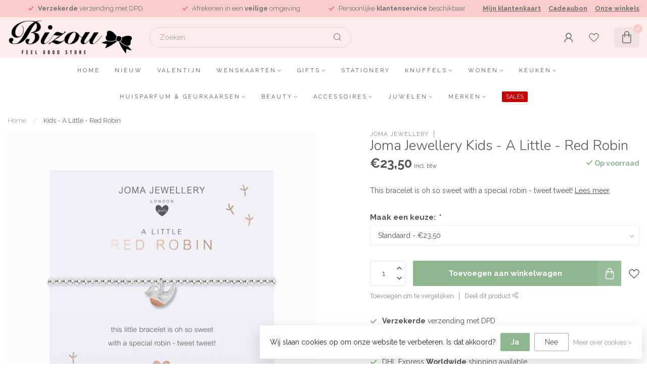

--- FILE ---
content_type: text/html;charset=utf-8
request_url: https://www.bizou.be/kids-a-little-red-robin.html
body_size: 36685
content:
<!DOCTYPE html>
<html lang="nl">
  <head>
<link rel="preconnect" href="https://cdn.webshopapp.com">
<link rel="preconnect" href="https://fonts.googleapis.com">
<link rel="preconnect" href="https://fonts.gstatic.com" crossorigin>
<!--

    Theme Proxima | v1.0.0.1807202501_0_219185
    Theme designed and created by Dyvelopment - We are true e-commerce heroes!

    For custom Lightspeed eCom development or design contact us at www.dyvelopment.com

      _____                  _                                  _   
     |  __ \                | |                                | |  
     | |  | |_   ___   _____| | ___  _ __  _ __ ___   ___ _ __ | |_ 
     | |  | | | | \ \ / / _ \ |/ _ \| '_ \| '_ ` _ \ / _ \ '_ \| __|
     | |__| | |_| |\ V /  __/ | (_) | |_) | | | | | |  __/ | | | |_ 
     |_____/ \__, | \_/ \___|_|\___/| .__/|_| |_| |_|\___|_| |_|\__|
              __/ |                 | |                             
             |___/                  |_|                             
-->


<meta charset="utf-8"/>
<!-- [START] 'blocks/head.rain' -->
<!--

  (c) 2008-2026 Lightspeed Netherlands B.V.
  http://www.lightspeedhq.com
  Generated: 01-02-2026 @ 05:38:00

-->
<link rel="canonical" href="https://www.bizou.be/kids-a-little-red-robin.html"/>
<link rel="alternate" href="https://www.bizou.be/index.rss" type="application/rss+xml" title="Nieuwe producten"/>
<link href="https://cdn.webshopapp.com/assets/cookielaw.css?2025-02-20" rel="stylesheet" type="text/css"/>
<meta name="robots" content="noodp,noydir"/>
<meta name="google-site-verification" content="pu_KrlcYSMUKjFJgKSiEho7Mpbw7SRVX7br7MJd4wu4"/>
<meta property="og:url" content="https://www.bizou.be/kids-a-little-red-robin.html?source=facebook"/>
<meta property="og:site_name" content="Bizou"/>
<meta property="og:title" content="Joma Jewellery - Kids - A Little - Red Robin ♥ Bizou"/>
<meta property="og:description" content="This bracelet is oh so sweet with a special robin - tweet tweet! Shop de prachtige juwelen van Joma Jewellery bij Bizou!"/>
<meta property="og:image" content="https://cdn.webshopapp.com/shops/219185/files/379419304/joma-jewellery-kids-a-little-red-robin.jpg"/>
<script src="https://www.googletagmanager.com/gtag/js?id=AW-CONVERSION_ID"></script>
<script>
window.dataLayer = window.dataLayer || [];
        function gtag(){dataLayer.push(arguments);}
        gtag('js', new Date());

        gtag('config','AW-CONVERSION_ID');
</script>
<script>
(function(w,d,s,l,i){w[l]=w[l]||[];w[l].push({'gtm.start':
new Date().getTime(),event:'gtm.js'});var f=d.getElementsByTagName(s)[0],
j=d.createElement(s),dl=l!='dataLayer'?'&l='+l:'';j.async=true;j.src=
'https://www.googletagmanager.com/gtm.js?id='+i+dl;f.parentNode.insertBefore(j,f);
})(window,document,'script','dataLayer','GTM-KXV2RDJ');
</script>
<script>
/* DyApps Theme Addons config */
if( !window.dyapps ){ window.dyapps = {}; }
window.dyapps.addons = {
 "enabled": true,
 "created_at": "22-01-2025 12:51:02",
 "settings": {
    "matrix_separator": ",",
    "filterGroupSwatches": [],
    "swatchesForCustomFields": [],
    "plan": {
     "can_variant_group": true,
     "can_stockify": true,
     "can_vat_switcher": true,
     "can_age_popup": false,
     "can_custom_qty": false,
     "can_data01_colors": false
    },
    "advancedVariants": {
     "enabled": false,
     "price_in_dropdown": true,
     "stockify_in_dropdown": true,
     "disable_out_of_stock": true,
     "grid_swatches_container_selector": ".dy-collection-grid-swatch-holder",
     "grid_swatches_position": "left",
     "grid_swatches_max_colors": 4,
     "grid_swatches_enabled": true,
     "variant_status_icon": false,
     "display_type": "select",
     "product_swatches_size": "default",
     "live_pricing": true
    },
    "age_popup": {
     "enabled": false,
     "logo_url": "",
     "image_footer_url": "",
     "text": {
                 
        "nl": {
         "content": "<h3>Bevestig je leeftijd<\/h3><p>Je moet 18 jaar of ouder zijn om deze website te bezoeken.<\/p>",
         "content_no": "<h3>Sorry!<\/h3><p>Je kunt deze website helaas niet bezoeken.<\/p>",
         "button_yes": "Ik ben 18 jaar of ouder",
         "button_no": "Ik ben jonger dan 18",
        } ,          
        "en": {
         "content": "<h3>Confirm your age<\/h3><p>You must be over the age of 18 to enter this website.<\/p>",
         "content_no": "<h3>Sorry!<\/h3><p>Unfortunately you cannot access this website.<\/p>",
         "button_yes": "I am 18 years or older",
         "button_no": "I am under 18",
        } ,          
        "fr": {
         "content": "<h3>Confirm your age<\/h3><p>You must be over the age of 18 to enter this website.<\/p>",
         "content_no": "<h3>Sorry!<\/h3><p>Unfortunately you cannot access this website.<\/p>",
         "button_yes": "I am 18 years or older",
         "button_no": "I am under 18",
        }        }
    },
    "stockify": {
     "enabled": false,
     "stock_trigger_type": "outofstock",
     "optin_policy": false,
     "api": "https://my.dyapps.io/api/public/4592e769af/stockify/subscribe",
     "text": {
                 
        "nl": {
         "email_placeholder": "Jouw e-mailadres",
         "button_trigger": "Geef me een seintje bij voorraad",
         "button_submit": "Houd me op de hoogte!",
         "title": "Laat je e-mailadres achter",
         "desc": "Helaas is dit product momenteel uitverkocht. Laat je e-mailadres achter en we sturen je een e-mail wanneer het product weer beschikbaar is.",
         "bottom_text": "We gebruiken je gegevens alleen voor deze email."
        } ,          
        "en": {
         "email_placeholder": "Your email address",
         "button_trigger": "Notify me when back in stock",
         "button_submit": "Keep me updated!",
         "title": "Leave your email address",
         "desc": "Unfortunately this item is out of stock right now. Leave your email address below and we'll send you an email when the item is available again.",
         "bottom_text": "We use your data to send this email. Read more in our <a href=\"\/service\/privacy-policy\/\" target=\"_blank\">privacy policy<\/a>."
        } ,          
        "fr": {
         "email_placeholder": "Your email address",
         "button_trigger": "Notify me when back in stock",
         "button_submit": "Keep me updated!",
         "title": "Leave your email address",
         "desc": "Unfortunately this item is out of stock right now. Leave your email address below and we'll send you an email when the item is available again.",
         "bottom_text": "We use your data to send this email. Read more in our <a href=\"\/service\/privacy-policy\/\" target=\"_blank\">privacy policy<\/a>."
        }        }
    },
    "categoryBanners": {
     "enabled": true,
     "mobile_breakpoint": "576px",
     "category_banner": [],
     "banners": {
             }
    }
 },
 "swatches": {
 "default": {"is_default": true, "type": "multi", "values": {"background-size": "10px 10px", "background-position": "0 0, 0 5px, 5px -5px, -5px 0px", "background-image": "linear-gradient(45deg, rgba(100,100,100,0.3) 25%, transparent 25%),  linear-gradient(-45deg, rgba(100,100,100,0.3) 25%, transparent 25%),  linear-gradient(45deg, transparent 75%, rgba(100,100,100,0.3) 75%),  linear-gradient(-45deg, transparent 75%, rgba(100,100,100,0.3) 75%)"}} ,   }
};
</script>
<!--[if lt IE 9]>
<script src="https://cdn.webshopapp.com/assets/html5shiv.js?2025-02-20"></script>
<![endif]-->
<!-- [END] 'blocks/head.rain' -->

<title>Joma Jewellery - Kids - A Little - Red Robin ♥ Bizou - Bizou</title>

<meta name="dyapps-addons-enabled" content="true">
<meta name="dyapps-addons-version" content="2022081001">
<meta name="dyapps-theme-name" content="Proxima">
<meta name="dyapps-theme-editor" content="false">

<meta name="description" content="This bracelet is oh so sweet with a special robin - tweet tweet! Shop de prachtige juwelen van Joma Jewellery bij Bizou!" />
<meta name="keywords" content="Joma jewellery, armband, zilver, gold plated, sieraden, accessoire, juweel, sieraad, geschenk, quote, cadeau, conceptstore, giftshop, cadeauwinkel, bizou, haacht, nieuwpoort, shop, online, winkel, origineel, lifestyle" />

<meta http-equiv="X-UA-Compatible" content="IE=edge">
<meta name="viewport" content="width=device-width, initial-scale=1">

<link rel="shortcut icon" href="https://cdn.webshopapp.com/shops/219185/themes/174539/v/2541157/assets/favicon.ico?20250116145356" type="image/x-icon" />
<link rel="preload" as="image" href="https://cdn.webshopapp.com/shops/219185/themes/174539/v/2541174/assets/logo.png?20250116145905">


	<link rel="preload" as="image" href="https://cdn.webshopapp.com/shops/219185/files/379419304/650x650x2/joma-jewellery-kids-a-little-red-robin.jpg">

<script src="https://cdn.webshopapp.com/shops/219185/themes/174539/assets/jquery-1-12-4-min.js?2026011622253620210102171433" defer></script>
<script>if(navigator.userAgent.indexOf("MSIE ") > -1 || navigator.userAgent.indexOf("Trident/") > -1) { document.write('<script src="https://cdn.webshopapp.com/shops/219185/themes/174539/assets/intersection-observer-polyfill.js?2026011622253620210102171433">\x3C/script>') }</script>

<style>/*!
 * Bootstrap Reboot v4.6.1 (https://getbootstrap.com/)
 * Copyright 2011-2021 The Bootstrap Authors
 * Copyright 2011-2021 Twitter, Inc.
 * Licensed under MIT (https://github.com/twbs/bootstrap/blob/main/LICENSE)
 * Forked from Normalize.css, licensed MIT (https://github.com/necolas/normalize.css/blob/master/LICENSE.md)
 */*,*::before,*::after{box-sizing:border-box}html{font-family:sans-serif;line-height:1.15;-webkit-text-size-adjust:100%;-webkit-tap-highlight-color:rgba(0,0,0,0)}article,aside,figcaption,figure,footer,header,hgroup,main,nav,section{display:block}body{margin:0;font-family:-apple-system,BlinkMacSystemFont,"Segoe UI",Roboto,"Helvetica Neue",Arial,"Noto Sans","Liberation Sans",sans-serif,"Apple Color Emoji","Segoe UI Emoji","Segoe UI Symbol","Noto Color Emoji";font-size:1rem;font-weight:400;line-height:1.42857143;color:#212529;text-align:left;background-color:#fff}[tabindex="-1"]:focus:not(:focus-visible){outline:0 !important}hr{box-sizing:content-box;height:0;overflow:visible}h1,h2,h3,h4,h5,h6{margin-top:0;margin-bottom:.5rem}p{margin-top:0;margin-bottom:1rem}abbr[title],abbr[data-original-title]{text-decoration:underline;text-decoration:underline dotted;cursor:help;border-bottom:0;text-decoration-skip-ink:none}address{margin-bottom:1rem;font-style:normal;line-height:inherit}ol,ul,dl{margin-top:0;margin-bottom:1rem}ol ol,ul ul,ol ul,ul ol{margin-bottom:0}dt{font-weight:700}dd{margin-bottom:.5rem;margin-left:0}blockquote{margin:0 0 1rem}b,strong{font-weight:bolder}small{font-size:80%}sub,sup{position:relative;font-size:75%;line-height:0;vertical-align:baseline}sub{bottom:-0.25em}sup{top:-0.5em}a{color:#007bff;text-decoration:none;background-color:transparent}a:hover{color:#0056b3;text-decoration:underline}a:not([href]):not([class]){color:inherit;text-decoration:none}a:not([href]):not([class]):hover{color:inherit;text-decoration:none}pre,code,kbd,samp{font-family:SFMono-Regular,Menlo,Monaco,Consolas,"Liberation Mono","Courier New",monospace;font-size:1em}pre{margin-top:0;margin-bottom:1rem;overflow:auto;-ms-overflow-style:scrollbar}figure{margin:0 0 1rem}img{vertical-align:middle;border-style:none}svg{overflow:hidden;vertical-align:middle}table{border-collapse:collapse}caption{padding-top:.75rem;padding-bottom:.75rem;color:#6c757d;text-align:left;caption-side:bottom}th{text-align:inherit;text-align:-webkit-match-parent}label{display:inline-block;margin-bottom:.5rem}button{border-radius:0}button:focus:not(:focus-visible){outline:0}input,button,select,optgroup,textarea{margin:0;font-family:inherit;font-size:inherit;line-height:inherit}button,input{overflow:visible}button,select{text-transform:none}[role=button]{cursor:pointer}select{word-wrap:normal}button,[type=button],[type=reset],[type=submit]{-webkit-appearance:button}button:not(:disabled),[type=button]:not(:disabled),[type=reset]:not(:disabled),[type=submit]:not(:disabled){cursor:pointer}button::-moz-focus-inner,[type=button]::-moz-focus-inner,[type=reset]::-moz-focus-inner,[type=submit]::-moz-focus-inner{padding:0;border-style:none}input[type=radio],input[type=checkbox]{box-sizing:border-box;padding:0}textarea{overflow:auto;resize:vertical}fieldset{min-width:0;padding:0;margin:0;border:0}legend{display:block;width:100%;max-width:100%;padding:0;margin-bottom:.5rem;font-size:1.5rem;line-height:inherit;color:inherit;white-space:normal}progress{vertical-align:baseline}[type=number]::-webkit-inner-spin-button,[type=number]::-webkit-outer-spin-button{height:auto}[type=search]{outline-offset:-2px;-webkit-appearance:none}[type=search]::-webkit-search-decoration{-webkit-appearance:none}::-webkit-file-upload-button{font:inherit;-webkit-appearance:button}output{display:inline-block}summary{display:list-item;cursor:pointer}template{display:none}[hidden]{display:none !important}/*!
 * Bootstrap Grid v4.6.1 (https://getbootstrap.com/)
 * Copyright 2011-2021 The Bootstrap Authors
 * Copyright 2011-2021 Twitter, Inc.
 * Licensed under MIT (https://github.com/twbs/bootstrap/blob/main/LICENSE)
 */html{box-sizing:border-box;-ms-overflow-style:scrollbar}*,*::before,*::after{box-sizing:inherit}.container,.container-fluid,.container-xl,.container-lg,.container-md,.container-sm{width:100%;padding-right:15px;padding-left:15px;margin-right:auto;margin-left:auto}@media(min-width: 576px){.container-sm,.container{max-width:540px}}@media(min-width: 768px){.container-md,.container-sm,.container{max-width:720px}}@media(min-width: 992px){.container-lg,.container-md,.container-sm,.container{max-width:960px}}@media(min-width: 1200px){.container-xl,.container-lg,.container-md,.container-sm,.container{max-width:1140px}}.row{display:flex;flex-wrap:wrap;margin-right:-15px;margin-left:-15px}.no-gutters{margin-right:0;margin-left:0}.no-gutters>.col,.no-gutters>[class*=col-]{padding-right:0;padding-left:0}.col-xl,.col-xl-auto,.col-xl-12,.col-xl-11,.col-xl-10,.col-xl-9,.col-xl-8,.col-xl-7,.col-xl-6,.col-xl-5,.col-xl-4,.col-xl-3,.col-xl-2,.col-xl-1,.col-lg,.col-lg-auto,.col-lg-12,.col-lg-11,.col-lg-10,.col-lg-9,.col-lg-8,.col-lg-7,.col-lg-6,.col-lg-5,.col-lg-4,.col-lg-3,.col-lg-2,.col-lg-1,.col-md,.col-md-auto,.col-md-12,.col-md-11,.col-md-10,.col-md-9,.col-md-8,.col-md-7,.col-md-6,.col-md-5,.col-md-4,.col-md-3,.col-md-2,.col-md-1,.col-sm,.col-sm-auto,.col-sm-12,.col-sm-11,.col-sm-10,.col-sm-9,.col-sm-8,.col-sm-7,.col-sm-6,.col-sm-5,.col-sm-4,.col-sm-3,.col-sm-2,.col-sm-1,.col,.col-auto,.col-12,.col-11,.col-10,.col-9,.col-8,.col-7,.col-6,.col-5,.col-4,.col-3,.col-2,.col-1{position:relative;width:100%;padding-right:15px;padding-left:15px}.col{flex-basis:0;flex-grow:1;max-width:100%}.row-cols-1>*{flex:0 0 100%;max-width:100%}.row-cols-2>*{flex:0 0 50%;max-width:50%}.row-cols-3>*{flex:0 0 33.3333333333%;max-width:33.3333333333%}.row-cols-4>*{flex:0 0 25%;max-width:25%}.row-cols-5>*{flex:0 0 20%;max-width:20%}.row-cols-6>*{flex:0 0 16.6666666667%;max-width:16.6666666667%}.col-auto{flex:0 0 auto;width:auto;max-width:100%}.col-1{flex:0 0 8.33333333%;max-width:8.33333333%}.col-2{flex:0 0 16.66666667%;max-width:16.66666667%}.col-3{flex:0 0 25%;max-width:25%}.col-4{flex:0 0 33.33333333%;max-width:33.33333333%}.col-5{flex:0 0 41.66666667%;max-width:41.66666667%}.col-6{flex:0 0 50%;max-width:50%}.col-7{flex:0 0 58.33333333%;max-width:58.33333333%}.col-8{flex:0 0 66.66666667%;max-width:66.66666667%}.col-9{flex:0 0 75%;max-width:75%}.col-10{flex:0 0 83.33333333%;max-width:83.33333333%}.col-11{flex:0 0 91.66666667%;max-width:91.66666667%}.col-12{flex:0 0 100%;max-width:100%}.order-first{order:-1}.order-last{order:13}.order-0{order:0}.order-1{order:1}.order-2{order:2}.order-3{order:3}.order-4{order:4}.order-5{order:5}.order-6{order:6}.order-7{order:7}.order-8{order:8}.order-9{order:9}.order-10{order:10}.order-11{order:11}.order-12{order:12}.offset-1{margin-left:8.33333333%}.offset-2{margin-left:16.66666667%}.offset-3{margin-left:25%}.offset-4{margin-left:33.33333333%}.offset-5{margin-left:41.66666667%}.offset-6{margin-left:50%}.offset-7{margin-left:58.33333333%}.offset-8{margin-left:66.66666667%}.offset-9{margin-left:75%}.offset-10{margin-left:83.33333333%}.offset-11{margin-left:91.66666667%}@media(min-width: 576px){.col-sm{flex-basis:0;flex-grow:1;max-width:100%}.row-cols-sm-1>*{flex:0 0 100%;max-width:100%}.row-cols-sm-2>*{flex:0 0 50%;max-width:50%}.row-cols-sm-3>*{flex:0 0 33.3333333333%;max-width:33.3333333333%}.row-cols-sm-4>*{flex:0 0 25%;max-width:25%}.row-cols-sm-5>*{flex:0 0 20%;max-width:20%}.row-cols-sm-6>*{flex:0 0 16.6666666667%;max-width:16.6666666667%}.col-sm-auto{flex:0 0 auto;width:auto;max-width:100%}.col-sm-1{flex:0 0 8.33333333%;max-width:8.33333333%}.col-sm-2{flex:0 0 16.66666667%;max-width:16.66666667%}.col-sm-3{flex:0 0 25%;max-width:25%}.col-sm-4{flex:0 0 33.33333333%;max-width:33.33333333%}.col-sm-5{flex:0 0 41.66666667%;max-width:41.66666667%}.col-sm-6{flex:0 0 50%;max-width:50%}.col-sm-7{flex:0 0 58.33333333%;max-width:58.33333333%}.col-sm-8{flex:0 0 66.66666667%;max-width:66.66666667%}.col-sm-9{flex:0 0 75%;max-width:75%}.col-sm-10{flex:0 0 83.33333333%;max-width:83.33333333%}.col-sm-11{flex:0 0 91.66666667%;max-width:91.66666667%}.col-sm-12{flex:0 0 100%;max-width:100%}.order-sm-first{order:-1}.order-sm-last{order:13}.order-sm-0{order:0}.order-sm-1{order:1}.order-sm-2{order:2}.order-sm-3{order:3}.order-sm-4{order:4}.order-sm-5{order:5}.order-sm-6{order:6}.order-sm-7{order:7}.order-sm-8{order:8}.order-sm-9{order:9}.order-sm-10{order:10}.order-sm-11{order:11}.order-sm-12{order:12}.offset-sm-0{margin-left:0}.offset-sm-1{margin-left:8.33333333%}.offset-sm-2{margin-left:16.66666667%}.offset-sm-3{margin-left:25%}.offset-sm-4{margin-left:33.33333333%}.offset-sm-5{margin-left:41.66666667%}.offset-sm-6{margin-left:50%}.offset-sm-7{margin-left:58.33333333%}.offset-sm-8{margin-left:66.66666667%}.offset-sm-9{margin-left:75%}.offset-sm-10{margin-left:83.33333333%}.offset-sm-11{margin-left:91.66666667%}}@media(min-width: 768px){.col-md{flex-basis:0;flex-grow:1;max-width:100%}.row-cols-md-1>*{flex:0 0 100%;max-width:100%}.row-cols-md-2>*{flex:0 0 50%;max-width:50%}.row-cols-md-3>*{flex:0 0 33.3333333333%;max-width:33.3333333333%}.row-cols-md-4>*{flex:0 0 25%;max-width:25%}.row-cols-md-5>*{flex:0 0 20%;max-width:20%}.row-cols-md-6>*{flex:0 0 16.6666666667%;max-width:16.6666666667%}.col-md-auto{flex:0 0 auto;width:auto;max-width:100%}.col-md-1{flex:0 0 8.33333333%;max-width:8.33333333%}.col-md-2{flex:0 0 16.66666667%;max-width:16.66666667%}.col-md-3{flex:0 0 25%;max-width:25%}.col-md-4{flex:0 0 33.33333333%;max-width:33.33333333%}.col-md-5{flex:0 0 41.66666667%;max-width:41.66666667%}.col-md-6{flex:0 0 50%;max-width:50%}.col-md-7{flex:0 0 58.33333333%;max-width:58.33333333%}.col-md-8{flex:0 0 66.66666667%;max-width:66.66666667%}.col-md-9{flex:0 0 75%;max-width:75%}.col-md-10{flex:0 0 83.33333333%;max-width:83.33333333%}.col-md-11{flex:0 0 91.66666667%;max-width:91.66666667%}.col-md-12{flex:0 0 100%;max-width:100%}.order-md-first{order:-1}.order-md-last{order:13}.order-md-0{order:0}.order-md-1{order:1}.order-md-2{order:2}.order-md-3{order:3}.order-md-4{order:4}.order-md-5{order:5}.order-md-6{order:6}.order-md-7{order:7}.order-md-8{order:8}.order-md-9{order:9}.order-md-10{order:10}.order-md-11{order:11}.order-md-12{order:12}.offset-md-0{margin-left:0}.offset-md-1{margin-left:8.33333333%}.offset-md-2{margin-left:16.66666667%}.offset-md-3{margin-left:25%}.offset-md-4{margin-left:33.33333333%}.offset-md-5{margin-left:41.66666667%}.offset-md-6{margin-left:50%}.offset-md-7{margin-left:58.33333333%}.offset-md-8{margin-left:66.66666667%}.offset-md-9{margin-left:75%}.offset-md-10{margin-left:83.33333333%}.offset-md-11{margin-left:91.66666667%}}@media(min-width: 992px){.col-lg{flex-basis:0;flex-grow:1;max-width:100%}.row-cols-lg-1>*{flex:0 0 100%;max-width:100%}.row-cols-lg-2>*{flex:0 0 50%;max-width:50%}.row-cols-lg-3>*{flex:0 0 33.3333333333%;max-width:33.3333333333%}.row-cols-lg-4>*{flex:0 0 25%;max-width:25%}.row-cols-lg-5>*{flex:0 0 20%;max-width:20%}.row-cols-lg-6>*{flex:0 0 16.6666666667%;max-width:16.6666666667%}.col-lg-auto{flex:0 0 auto;width:auto;max-width:100%}.col-lg-1{flex:0 0 8.33333333%;max-width:8.33333333%}.col-lg-2{flex:0 0 16.66666667%;max-width:16.66666667%}.col-lg-3{flex:0 0 25%;max-width:25%}.col-lg-4{flex:0 0 33.33333333%;max-width:33.33333333%}.col-lg-5{flex:0 0 41.66666667%;max-width:41.66666667%}.col-lg-6{flex:0 0 50%;max-width:50%}.col-lg-7{flex:0 0 58.33333333%;max-width:58.33333333%}.col-lg-8{flex:0 0 66.66666667%;max-width:66.66666667%}.col-lg-9{flex:0 0 75%;max-width:75%}.col-lg-10{flex:0 0 83.33333333%;max-width:83.33333333%}.col-lg-11{flex:0 0 91.66666667%;max-width:91.66666667%}.col-lg-12{flex:0 0 100%;max-width:100%}.order-lg-first{order:-1}.order-lg-last{order:13}.order-lg-0{order:0}.order-lg-1{order:1}.order-lg-2{order:2}.order-lg-3{order:3}.order-lg-4{order:4}.order-lg-5{order:5}.order-lg-6{order:6}.order-lg-7{order:7}.order-lg-8{order:8}.order-lg-9{order:9}.order-lg-10{order:10}.order-lg-11{order:11}.order-lg-12{order:12}.offset-lg-0{margin-left:0}.offset-lg-1{margin-left:8.33333333%}.offset-lg-2{margin-left:16.66666667%}.offset-lg-3{margin-left:25%}.offset-lg-4{margin-left:33.33333333%}.offset-lg-5{margin-left:41.66666667%}.offset-lg-6{margin-left:50%}.offset-lg-7{margin-left:58.33333333%}.offset-lg-8{margin-left:66.66666667%}.offset-lg-9{margin-left:75%}.offset-lg-10{margin-left:83.33333333%}.offset-lg-11{margin-left:91.66666667%}}@media(min-width: 1200px){.col-xl{flex-basis:0;flex-grow:1;max-width:100%}.row-cols-xl-1>*{flex:0 0 100%;max-width:100%}.row-cols-xl-2>*{flex:0 0 50%;max-width:50%}.row-cols-xl-3>*{flex:0 0 33.3333333333%;max-width:33.3333333333%}.row-cols-xl-4>*{flex:0 0 25%;max-width:25%}.row-cols-xl-5>*{flex:0 0 20%;max-width:20%}.row-cols-xl-6>*{flex:0 0 16.6666666667%;max-width:16.6666666667%}.col-xl-auto{flex:0 0 auto;width:auto;max-width:100%}.col-xl-1{flex:0 0 8.33333333%;max-width:8.33333333%}.col-xl-2{flex:0 0 16.66666667%;max-width:16.66666667%}.col-xl-3{flex:0 0 25%;max-width:25%}.col-xl-4{flex:0 0 33.33333333%;max-width:33.33333333%}.col-xl-5{flex:0 0 41.66666667%;max-width:41.66666667%}.col-xl-6{flex:0 0 50%;max-width:50%}.col-xl-7{flex:0 0 58.33333333%;max-width:58.33333333%}.col-xl-8{flex:0 0 66.66666667%;max-width:66.66666667%}.col-xl-9{flex:0 0 75%;max-width:75%}.col-xl-10{flex:0 0 83.33333333%;max-width:83.33333333%}.col-xl-11{flex:0 0 91.66666667%;max-width:91.66666667%}.col-xl-12{flex:0 0 100%;max-width:100%}.order-xl-first{order:-1}.order-xl-last{order:13}.order-xl-0{order:0}.order-xl-1{order:1}.order-xl-2{order:2}.order-xl-3{order:3}.order-xl-4{order:4}.order-xl-5{order:5}.order-xl-6{order:6}.order-xl-7{order:7}.order-xl-8{order:8}.order-xl-9{order:9}.order-xl-10{order:10}.order-xl-11{order:11}.order-xl-12{order:12}.offset-xl-0{margin-left:0}.offset-xl-1{margin-left:8.33333333%}.offset-xl-2{margin-left:16.66666667%}.offset-xl-3{margin-left:25%}.offset-xl-4{margin-left:33.33333333%}.offset-xl-5{margin-left:41.66666667%}.offset-xl-6{margin-left:50%}.offset-xl-7{margin-left:58.33333333%}.offset-xl-8{margin-left:66.66666667%}.offset-xl-9{margin-left:75%}.offset-xl-10{margin-left:83.33333333%}.offset-xl-11{margin-left:91.66666667%}}.d-none{display:none !important}.d-inline{display:inline !important}.d-inline-block{display:inline-block !important}.d-block{display:block !important}.d-table{display:table !important}.d-table-row{display:table-row !important}.d-table-cell{display:table-cell !important}.d-flex{display:flex !important}.d-inline-flex{display:inline-flex !important}@media(min-width: 576px){.d-sm-none{display:none !important}.d-sm-inline{display:inline !important}.d-sm-inline-block{display:inline-block !important}.d-sm-block{display:block !important}.d-sm-table{display:table !important}.d-sm-table-row{display:table-row !important}.d-sm-table-cell{display:table-cell !important}.d-sm-flex{display:flex !important}.d-sm-inline-flex{display:inline-flex !important}}@media(min-width: 768px){.d-md-none{display:none !important}.d-md-inline{display:inline !important}.d-md-inline-block{display:inline-block !important}.d-md-block{display:block !important}.d-md-table{display:table !important}.d-md-table-row{display:table-row !important}.d-md-table-cell{display:table-cell !important}.d-md-flex{display:flex !important}.d-md-inline-flex{display:inline-flex !important}}@media(min-width: 992px){.d-lg-none{display:none !important}.d-lg-inline{display:inline !important}.d-lg-inline-block{display:inline-block !important}.d-lg-block{display:block !important}.d-lg-table{display:table !important}.d-lg-table-row{display:table-row !important}.d-lg-table-cell{display:table-cell !important}.d-lg-flex{display:flex !important}.d-lg-inline-flex{display:inline-flex !important}}@media(min-width: 1200px){.d-xl-none{display:none !important}.d-xl-inline{display:inline !important}.d-xl-inline-block{display:inline-block !important}.d-xl-block{display:block !important}.d-xl-table{display:table !important}.d-xl-table-row{display:table-row !important}.d-xl-table-cell{display:table-cell !important}.d-xl-flex{display:flex !important}.d-xl-inline-flex{display:inline-flex !important}}@media print{.d-print-none{display:none !important}.d-print-inline{display:inline !important}.d-print-inline-block{display:inline-block !important}.d-print-block{display:block !important}.d-print-table{display:table !important}.d-print-table-row{display:table-row !important}.d-print-table-cell{display:table-cell !important}.d-print-flex{display:flex !important}.d-print-inline-flex{display:inline-flex !important}}.flex-row{flex-direction:row !important}.flex-column{flex-direction:column !important}.flex-row-reverse{flex-direction:row-reverse !important}.flex-column-reverse{flex-direction:column-reverse !important}.flex-wrap{flex-wrap:wrap !important}.flex-nowrap{flex-wrap:nowrap !important}.flex-wrap-reverse{flex-wrap:wrap-reverse !important}.flex-fill{flex:1 1 auto !important}.flex-grow-0{flex-grow:0 !important}.flex-grow-1{flex-grow:1 !important}.flex-shrink-0{flex-shrink:0 !important}.flex-shrink-1{flex-shrink:1 !important}.justify-content-start{justify-content:flex-start !important}.justify-content-end{justify-content:flex-end !important}.justify-content-center{justify-content:center !important}.justify-content-between{justify-content:space-between !important}.justify-content-around{justify-content:space-around !important}.align-items-start{align-items:flex-start !important}.align-items-end{align-items:flex-end !important}.align-items-center{align-items:center !important}.align-items-baseline{align-items:baseline !important}.align-items-stretch{align-items:stretch !important}.align-content-start{align-content:flex-start !important}.align-content-end{align-content:flex-end !important}.align-content-center{align-content:center !important}.align-content-between{align-content:space-between !important}.align-content-around{align-content:space-around !important}.align-content-stretch{align-content:stretch !important}.align-self-auto{align-self:auto !important}.align-self-start{align-self:flex-start !important}.align-self-end{align-self:flex-end !important}.align-self-center{align-self:center !important}.align-self-baseline{align-self:baseline !important}.align-self-stretch{align-self:stretch !important}@media(min-width: 576px){.flex-sm-row{flex-direction:row !important}.flex-sm-column{flex-direction:column !important}.flex-sm-row-reverse{flex-direction:row-reverse !important}.flex-sm-column-reverse{flex-direction:column-reverse !important}.flex-sm-wrap{flex-wrap:wrap !important}.flex-sm-nowrap{flex-wrap:nowrap !important}.flex-sm-wrap-reverse{flex-wrap:wrap-reverse !important}.flex-sm-fill{flex:1 1 auto !important}.flex-sm-grow-0{flex-grow:0 !important}.flex-sm-grow-1{flex-grow:1 !important}.flex-sm-shrink-0{flex-shrink:0 !important}.flex-sm-shrink-1{flex-shrink:1 !important}.justify-content-sm-start{justify-content:flex-start !important}.justify-content-sm-end{justify-content:flex-end !important}.justify-content-sm-center{justify-content:center !important}.justify-content-sm-between{justify-content:space-between !important}.justify-content-sm-around{justify-content:space-around !important}.align-items-sm-start{align-items:flex-start !important}.align-items-sm-end{align-items:flex-end !important}.align-items-sm-center{align-items:center !important}.align-items-sm-baseline{align-items:baseline !important}.align-items-sm-stretch{align-items:stretch !important}.align-content-sm-start{align-content:flex-start !important}.align-content-sm-end{align-content:flex-end !important}.align-content-sm-center{align-content:center !important}.align-content-sm-between{align-content:space-between !important}.align-content-sm-around{align-content:space-around !important}.align-content-sm-stretch{align-content:stretch !important}.align-self-sm-auto{align-self:auto !important}.align-self-sm-start{align-self:flex-start !important}.align-self-sm-end{align-self:flex-end !important}.align-self-sm-center{align-self:center !important}.align-self-sm-baseline{align-self:baseline !important}.align-self-sm-stretch{align-self:stretch !important}}@media(min-width: 768px){.flex-md-row{flex-direction:row !important}.flex-md-column{flex-direction:column !important}.flex-md-row-reverse{flex-direction:row-reverse !important}.flex-md-column-reverse{flex-direction:column-reverse !important}.flex-md-wrap{flex-wrap:wrap !important}.flex-md-nowrap{flex-wrap:nowrap !important}.flex-md-wrap-reverse{flex-wrap:wrap-reverse !important}.flex-md-fill{flex:1 1 auto !important}.flex-md-grow-0{flex-grow:0 !important}.flex-md-grow-1{flex-grow:1 !important}.flex-md-shrink-0{flex-shrink:0 !important}.flex-md-shrink-1{flex-shrink:1 !important}.justify-content-md-start{justify-content:flex-start !important}.justify-content-md-end{justify-content:flex-end !important}.justify-content-md-center{justify-content:center !important}.justify-content-md-between{justify-content:space-between !important}.justify-content-md-around{justify-content:space-around !important}.align-items-md-start{align-items:flex-start !important}.align-items-md-end{align-items:flex-end !important}.align-items-md-center{align-items:center !important}.align-items-md-baseline{align-items:baseline !important}.align-items-md-stretch{align-items:stretch !important}.align-content-md-start{align-content:flex-start !important}.align-content-md-end{align-content:flex-end !important}.align-content-md-center{align-content:center !important}.align-content-md-between{align-content:space-between !important}.align-content-md-around{align-content:space-around !important}.align-content-md-stretch{align-content:stretch !important}.align-self-md-auto{align-self:auto !important}.align-self-md-start{align-self:flex-start !important}.align-self-md-end{align-self:flex-end !important}.align-self-md-center{align-self:center !important}.align-self-md-baseline{align-self:baseline !important}.align-self-md-stretch{align-self:stretch !important}}@media(min-width: 992px){.flex-lg-row{flex-direction:row !important}.flex-lg-column{flex-direction:column !important}.flex-lg-row-reverse{flex-direction:row-reverse !important}.flex-lg-column-reverse{flex-direction:column-reverse !important}.flex-lg-wrap{flex-wrap:wrap !important}.flex-lg-nowrap{flex-wrap:nowrap !important}.flex-lg-wrap-reverse{flex-wrap:wrap-reverse !important}.flex-lg-fill{flex:1 1 auto !important}.flex-lg-grow-0{flex-grow:0 !important}.flex-lg-grow-1{flex-grow:1 !important}.flex-lg-shrink-0{flex-shrink:0 !important}.flex-lg-shrink-1{flex-shrink:1 !important}.justify-content-lg-start{justify-content:flex-start !important}.justify-content-lg-end{justify-content:flex-end !important}.justify-content-lg-center{justify-content:center !important}.justify-content-lg-between{justify-content:space-between !important}.justify-content-lg-around{justify-content:space-around !important}.align-items-lg-start{align-items:flex-start !important}.align-items-lg-end{align-items:flex-end !important}.align-items-lg-center{align-items:center !important}.align-items-lg-baseline{align-items:baseline !important}.align-items-lg-stretch{align-items:stretch !important}.align-content-lg-start{align-content:flex-start !important}.align-content-lg-end{align-content:flex-end !important}.align-content-lg-center{align-content:center !important}.align-content-lg-between{align-content:space-between !important}.align-content-lg-around{align-content:space-around !important}.align-content-lg-stretch{align-content:stretch !important}.align-self-lg-auto{align-self:auto !important}.align-self-lg-start{align-self:flex-start !important}.align-self-lg-end{align-self:flex-end !important}.align-self-lg-center{align-self:center !important}.align-self-lg-baseline{align-self:baseline !important}.align-self-lg-stretch{align-self:stretch !important}}@media(min-width: 1200px){.flex-xl-row{flex-direction:row !important}.flex-xl-column{flex-direction:column !important}.flex-xl-row-reverse{flex-direction:row-reverse !important}.flex-xl-column-reverse{flex-direction:column-reverse !important}.flex-xl-wrap{flex-wrap:wrap !important}.flex-xl-nowrap{flex-wrap:nowrap !important}.flex-xl-wrap-reverse{flex-wrap:wrap-reverse !important}.flex-xl-fill{flex:1 1 auto !important}.flex-xl-grow-0{flex-grow:0 !important}.flex-xl-grow-1{flex-grow:1 !important}.flex-xl-shrink-0{flex-shrink:0 !important}.flex-xl-shrink-1{flex-shrink:1 !important}.justify-content-xl-start{justify-content:flex-start !important}.justify-content-xl-end{justify-content:flex-end !important}.justify-content-xl-center{justify-content:center !important}.justify-content-xl-between{justify-content:space-between !important}.justify-content-xl-around{justify-content:space-around !important}.align-items-xl-start{align-items:flex-start !important}.align-items-xl-end{align-items:flex-end !important}.align-items-xl-center{align-items:center !important}.align-items-xl-baseline{align-items:baseline !important}.align-items-xl-stretch{align-items:stretch !important}.align-content-xl-start{align-content:flex-start !important}.align-content-xl-end{align-content:flex-end !important}.align-content-xl-center{align-content:center !important}.align-content-xl-between{align-content:space-between !important}.align-content-xl-around{align-content:space-around !important}.align-content-xl-stretch{align-content:stretch !important}.align-self-xl-auto{align-self:auto !important}.align-self-xl-start{align-self:flex-start !important}.align-self-xl-end{align-self:flex-end !important}.align-self-xl-center{align-self:center !important}.align-self-xl-baseline{align-self:baseline !important}.align-self-xl-stretch{align-self:stretch !important}}.m-0{margin:0 !important}.mt-0,.my-0{margin-top:0 !important}.mr-0,.mx-0{margin-right:0 !important}.mb-0,.my-0{margin-bottom:0 !important}.ml-0,.mx-0{margin-left:0 !important}.m-1{margin:5px !important}.mt-1,.my-1{margin-top:5px !important}.mr-1,.mx-1{margin-right:5px !important}.mb-1,.my-1{margin-bottom:5px !important}.ml-1,.mx-1{margin-left:5px !important}.m-2{margin:10px !important}.mt-2,.my-2{margin-top:10px !important}.mr-2,.mx-2{margin-right:10px !important}.mb-2,.my-2{margin-bottom:10px !important}.ml-2,.mx-2{margin-left:10px !important}.m-3{margin:15px !important}.mt-3,.my-3{margin-top:15px !important}.mr-3,.mx-3{margin-right:15px !important}.mb-3,.my-3{margin-bottom:15px !important}.ml-3,.mx-3{margin-left:15px !important}.m-4{margin:30px !important}.mt-4,.my-4{margin-top:30px !important}.mr-4,.mx-4{margin-right:30px !important}.mb-4,.my-4{margin-bottom:30px !important}.ml-4,.mx-4{margin-left:30px !important}.m-5{margin:50px !important}.mt-5,.my-5{margin-top:50px !important}.mr-5,.mx-5{margin-right:50px !important}.mb-5,.my-5{margin-bottom:50px !important}.ml-5,.mx-5{margin-left:50px !important}.m-6{margin:80px !important}.mt-6,.my-6{margin-top:80px !important}.mr-6,.mx-6{margin-right:80px !important}.mb-6,.my-6{margin-bottom:80px !important}.ml-6,.mx-6{margin-left:80px !important}.p-0{padding:0 !important}.pt-0,.py-0{padding-top:0 !important}.pr-0,.px-0{padding-right:0 !important}.pb-0,.py-0{padding-bottom:0 !important}.pl-0,.px-0{padding-left:0 !important}.p-1{padding:5px !important}.pt-1,.py-1{padding-top:5px !important}.pr-1,.px-1{padding-right:5px !important}.pb-1,.py-1{padding-bottom:5px !important}.pl-1,.px-1{padding-left:5px !important}.p-2{padding:10px !important}.pt-2,.py-2{padding-top:10px !important}.pr-2,.px-2{padding-right:10px !important}.pb-2,.py-2{padding-bottom:10px !important}.pl-2,.px-2{padding-left:10px !important}.p-3{padding:15px !important}.pt-3,.py-3{padding-top:15px !important}.pr-3,.px-3{padding-right:15px !important}.pb-3,.py-3{padding-bottom:15px !important}.pl-3,.px-3{padding-left:15px !important}.p-4{padding:30px !important}.pt-4,.py-4{padding-top:30px !important}.pr-4,.px-4{padding-right:30px !important}.pb-4,.py-4{padding-bottom:30px !important}.pl-4,.px-4{padding-left:30px !important}.p-5{padding:50px !important}.pt-5,.py-5{padding-top:50px !important}.pr-5,.px-5{padding-right:50px !important}.pb-5,.py-5{padding-bottom:50px !important}.pl-5,.px-5{padding-left:50px !important}.p-6{padding:80px !important}.pt-6,.py-6{padding-top:80px !important}.pr-6,.px-6{padding-right:80px !important}.pb-6,.py-6{padding-bottom:80px !important}.pl-6,.px-6{padding-left:80px !important}.m-n1{margin:-5px !important}.mt-n1,.my-n1{margin-top:-5px !important}.mr-n1,.mx-n1{margin-right:-5px !important}.mb-n1,.my-n1{margin-bottom:-5px !important}.ml-n1,.mx-n1{margin-left:-5px !important}.m-n2{margin:-10px !important}.mt-n2,.my-n2{margin-top:-10px !important}.mr-n2,.mx-n2{margin-right:-10px !important}.mb-n2,.my-n2{margin-bottom:-10px !important}.ml-n2,.mx-n2{margin-left:-10px !important}.m-n3{margin:-15px !important}.mt-n3,.my-n3{margin-top:-15px !important}.mr-n3,.mx-n3{margin-right:-15px !important}.mb-n3,.my-n3{margin-bottom:-15px !important}.ml-n3,.mx-n3{margin-left:-15px !important}.m-n4{margin:-30px !important}.mt-n4,.my-n4{margin-top:-30px !important}.mr-n4,.mx-n4{margin-right:-30px !important}.mb-n4,.my-n4{margin-bottom:-30px !important}.ml-n4,.mx-n4{margin-left:-30px !important}.m-n5{margin:-50px !important}.mt-n5,.my-n5{margin-top:-50px !important}.mr-n5,.mx-n5{margin-right:-50px !important}.mb-n5,.my-n5{margin-bottom:-50px !important}.ml-n5,.mx-n5{margin-left:-50px !important}.m-n6{margin:-80px !important}.mt-n6,.my-n6{margin-top:-80px !important}.mr-n6,.mx-n6{margin-right:-80px !important}.mb-n6,.my-n6{margin-bottom:-80px !important}.ml-n6,.mx-n6{margin-left:-80px !important}.m-auto{margin:auto !important}.mt-auto,.my-auto{margin-top:auto !important}.mr-auto,.mx-auto{margin-right:auto !important}.mb-auto,.my-auto{margin-bottom:auto !important}.ml-auto,.mx-auto{margin-left:auto !important}@media(min-width: 576px){.m-sm-0{margin:0 !important}.mt-sm-0,.my-sm-0{margin-top:0 !important}.mr-sm-0,.mx-sm-0{margin-right:0 !important}.mb-sm-0,.my-sm-0{margin-bottom:0 !important}.ml-sm-0,.mx-sm-0{margin-left:0 !important}.m-sm-1{margin:5px !important}.mt-sm-1,.my-sm-1{margin-top:5px !important}.mr-sm-1,.mx-sm-1{margin-right:5px !important}.mb-sm-1,.my-sm-1{margin-bottom:5px !important}.ml-sm-1,.mx-sm-1{margin-left:5px !important}.m-sm-2{margin:10px !important}.mt-sm-2,.my-sm-2{margin-top:10px !important}.mr-sm-2,.mx-sm-2{margin-right:10px !important}.mb-sm-2,.my-sm-2{margin-bottom:10px !important}.ml-sm-2,.mx-sm-2{margin-left:10px !important}.m-sm-3{margin:15px !important}.mt-sm-3,.my-sm-3{margin-top:15px !important}.mr-sm-3,.mx-sm-3{margin-right:15px !important}.mb-sm-3,.my-sm-3{margin-bottom:15px !important}.ml-sm-3,.mx-sm-3{margin-left:15px !important}.m-sm-4{margin:30px !important}.mt-sm-4,.my-sm-4{margin-top:30px !important}.mr-sm-4,.mx-sm-4{margin-right:30px !important}.mb-sm-4,.my-sm-4{margin-bottom:30px !important}.ml-sm-4,.mx-sm-4{margin-left:30px !important}.m-sm-5{margin:50px !important}.mt-sm-5,.my-sm-5{margin-top:50px !important}.mr-sm-5,.mx-sm-5{margin-right:50px !important}.mb-sm-5,.my-sm-5{margin-bottom:50px !important}.ml-sm-5,.mx-sm-5{margin-left:50px !important}.m-sm-6{margin:80px !important}.mt-sm-6,.my-sm-6{margin-top:80px !important}.mr-sm-6,.mx-sm-6{margin-right:80px !important}.mb-sm-6,.my-sm-6{margin-bottom:80px !important}.ml-sm-6,.mx-sm-6{margin-left:80px !important}.p-sm-0{padding:0 !important}.pt-sm-0,.py-sm-0{padding-top:0 !important}.pr-sm-0,.px-sm-0{padding-right:0 !important}.pb-sm-0,.py-sm-0{padding-bottom:0 !important}.pl-sm-0,.px-sm-0{padding-left:0 !important}.p-sm-1{padding:5px !important}.pt-sm-1,.py-sm-1{padding-top:5px !important}.pr-sm-1,.px-sm-1{padding-right:5px !important}.pb-sm-1,.py-sm-1{padding-bottom:5px !important}.pl-sm-1,.px-sm-1{padding-left:5px !important}.p-sm-2{padding:10px !important}.pt-sm-2,.py-sm-2{padding-top:10px !important}.pr-sm-2,.px-sm-2{padding-right:10px !important}.pb-sm-2,.py-sm-2{padding-bottom:10px !important}.pl-sm-2,.px-sm-2{padding-left:10px !important}.p-sm-3{padding:15px !important}.pt-sm-3,.py-sm-3{padding-top:15px !important}.pr-sm-3,.px-sm-3{padding-right:15px !important}.pb-sm-3,.py-sm-3{padding-bottom:15px !important}.pl-sm-3,.px-sm-3{padding-left:15px !important}.p-sm-4{padding:30px !important}.pt-sm-4,.py-sm-4{padding-top:30px !important}.pr-sm-4,.px-sm-4{padding-right:30px !important}.pb-sm-4,.py-sm-4{padding-bottom:30px !important}.pl-sm-4,.px-sm-4{padding-left:30px !important}.p-sm-5{padding:50px !important}.pt-sm-5,.py-sm-5{padding-top:50px !important}.pr-sm-5,.px-sm-5{padding-right:50px !important}.pb-sm-5,.py-sm-5{padding-bottom:50px !important}.pl-sm-5,.px-sm-5{padding-left:50px !important}.p-sm-6{padding:80px !important}.pt-sm-6,.py-sm-6{padding-top:80px !important}.pr-sm-6,.px-sm-6{padding-right:80px !important}.pb-sm-6,.py-sm-6{padding-bottom:80px !important}.pl-sm-6,.px-sm-6{padding-left:80px !important}.m-sm-n1{margin:-5px !important}.mt-sm-n1,.my-sm-n1{margin-top:-5px !important}.mr-sm-n1,.mx-sm-n1{margin-right:-5px !important}.mb-sm-n1,.my-sm-n1{margin-bottom:-5px !important}.ml-sm-n1,.mx-sm-n1{margin-left:-5px !important}.m-sm-n2{margin:-10px !important}.mt-sm-n2,.my-sm-n2{margin-top:-10px !important}.mr-sm-n2,.mx-sm-n2{margin-right:-10px !important}.mb-sm-n2,.my-sm-n2{margin-bottom:-10px !important}.ml-sm-n2,.mx-sm-n2{margin-left:-10px !important}.m-sm-n3{margin:-15px !important}.mt-sm-n3,.my-sm-n3{margin-top:-15px !important}.mr-sm-n3,.mx-sm-n3{margin-right:-15px !important}.mb-sm-n3,.my-sm-n3{margin-bottom:-15px !important}.ml-sm-n3,.mx-sm-n3{margin-left:-15px !important}.m-sm-n4{margin:-30px !important}.mt-sm-n4,.my-sm-n4{margin-top:-30px !important}.mr-sm-n4,.mx-sm-n4{margin-right:-30px !important}.mb-sm-n4,.my-sm-n4{margin-bottom:-30px !important}.ml-sm-n4,.mx-sm-n4{margin-left:-30px !important}.m-sm-n5{margin:-50px !important}.mt-sm-n5,.my-sm-n5{margin-top:-50px !important}.mr-sm-n5,.mx-sm-n5{margin-right:-50px !important}.mb-sm-n5,.my-sm-n5{margin-bottom:-50px !important}.ml-sm-n5,.mx-sm-n5{margin-left:-50px !important}.m-sm-n6{margin:-80px !important}.mt-sm-n6,.my-sm-n6{margin-top:-80px !important}.mr-sm-n6,.mx-sm-n6{margin-right:-80px !important}.mb-sm-n6,.my-sm-n6{margin-bottom:-80px !important}.ml-sm-n6,.mx-sm-n6{margin-left:-80px !important}.m-sm-auto{margin:auto !important}.mt-sm-auto,.my-sm-auto{margin-top:auto !important}.mr-sm-auto,.mx-sm-auto{margin-right:auto !important}.mb-sm-auto,.my-sm-auto{margin-bottom:auto !important}.ml-sm-auto,.mx-sm-auto{margin-left:auto !important}}@media(min-width: 768px){.m-md-0{margin:0 !important}.mt-md-0,.my-md-0{margin-top:0 !important}.mr-md-0,.mx-md-0{margin-right:0 !important}.mb-md-0,.my-md-0{margin-bottom:0 !important}.ml-md-0,.mx-md-0{margin-left:0 !important}.m-md-1{margin:5px !important}.mt-md-1,.my-md-1{margin-top:5px !important}.mr-md-1,.mx-md-1{margin-right:5px !important}.mb-md-1,.my-md-1{margin-bottom:5px !important}.ml-md-1,.mx-md-1{margin-left:5px !important}.m-md-2{margin:10px !important}.mt-md-2,.my-md-2{margin-top:10px !important}.mr-md-2,.mx-md-2{margin-right:10px !important}.mb-md-2,.my-md-2{margin-bottom:10px !important}.ml-md-2,.mx-md-2{margin-left:10px !important}.m-md-3{margin:15px !important}.mt-md-3,.my-md-3{margin-top:15px !important}.mr-md-3,.mx-md-3{margin-right:15px !important}.mb-md-3,.my-md-3{margin-bottom:15px !important}.ml-md-3,.mx-md-3{margin-left:15px !important}.m-md-4{margin:30px !important}.mt-md-4,.my-md-4{margin-top:30px !important}.mr-md-4,.mx-md-4{margin-right:30px !important}.mb-md-4,.my-md-4{margin-bottom:30px !important}.ml-md-4,.mx-md-4{margin-left:30px !important}.m-md-5{margin:50px !important}.mt-md-5,.my-md-5{margin-top:50px !important}.mr-md-5,.mx-md-5{margin-right:50px !important}.mb-md-5,.my-md-5{margin-bottom:50px !important}.ml-md-5,.mx-md-5{margin-left:50px !important}.m-md-6{margin:80px !important}.mt-md-6,.my-md-6{margin-top:80px !important}.mr-md-6,.mx-md-6{margin-right:80px !important}.mb-md-6,.my-md-6{margin-bottom:80px !important}.ml-md-6,.mx-md-6{margin-left:80px !important}.p-md-0{padding:0 !important}.pt-md-0,.py-md-0{padding-top:0 !important}.pr-md-0,.px-md-0{padding-right:0 !important}.pb-md-0,.py-md-0{padding-bottom:0 !important}.pl-md-0,.px-md-0{padding-left:0 !important}.p-md-1{padding:5px !important}.pt-md-1,.py-md-1{padding-top:5px !important}.pr-md-1,.px-md-1{padding-right:5px !important}.pb-md-1,.py-md-1{padding-bottom:5px !important}.pl-md-1,.px-md-1{padding-left:5px !important}.p-md-2{padding:10px !important}.pt-md-2,.py-md-2{padding-top:10px !important}.pr-md-2,.px-md-2{padding-right:10px !important}.pb-md-2,.py-md-2{padding-bottom:10px !important}.pl-md-2,.px-md-2{padding-left:10px !important}.p-md-3{padding:15px !important}.pt-md-3,.py-md-3{padding-top:15px !important}.pr-md-3,.px-md-3{padding-right:15px !important}.pb-md-3,.py-md-3{padding-bottom:15px !important}.pl-md-3,.px-md-3{padding-left:15px !important}.p-md-4{padding:30px !important}.pt-md-4,.py-md-4{padding-top:30px !important}.pr-md-4,.px-md-4{padding-right:30px !important}.pb-md-4,.py-md-4{padding-bottom:30px !important}.pl-md-4,.px-md-4{padding-left:30px !important}.p-md-5{padding:50px !important}.pt-md-5,.py-md-5{padding-top:50px !important}.pr-md-5,.px-md-5{padding-right:50px !important}.pb-md-5,.py-md-5{padding-bottom:50px !important}.pl-md-5,.px-md-5{padding-left:50px !important}.p-md-6{padding:80px !important}.pt-md-6,.py-md-6{padding-top:80px !important}.pr-md-6,.px-md-6{padding-right:80px !important}.pb-md-6,.py-md-6{padding-bottom:80px !important}.pl-md-6,.px-md-6{padding-left:80px !important}.m-md-n1{margin:-5px !important}.mt-md-n1,.my-md-n1{margin-top:-5px !important}.mr-md-n1,.mx-md-n1{margin-right:-5px !important}.mb-md-n1,.my-md-n1{margin-bottom:-5px !important}.ml-md-n1,.mx-md-n1{margin-left:-5px !important}.m-md-n2{margin:-10px !important}.mt-md-n2,.my-md-n2{margin-top:-10px !important}.mr-md-n2,.mx-md-n2{margin-right:-10px !important}.mb-md-n2,.my-md-n2{margin-bottom:-10px !important}.ml-md-n2,.mx-md-n2{margin-left:-10px !important}.m-md-n3{margin:-15px !important}.mt-md-n3,.my-md-n3{margin-top:-15px !important}.mr-md-n3,.mx-md-n3{margin-right:-15px !important}.mb-md-n3,.my-md-n3{margin-bottom:-15px !important}.ml-md-n3,.mx-md-n3{margin-left:-15px !important}.m-md-n4{margin:-30px !important}.mt-md-n4,.my-md-n4{margin-top:-30px !important}.mr-md-n4,.mx-md-n4{margin-right:-30px !important}.mb-md-n4,.my-md-n4{margin-bottom:-30px !important}.ml-md-n4,.mx-md-n4{margin-left:-30px !important}.m-md-n5{margin:-50px !important}.mt-md-n5,.my-md-n5{margin-top:-50px !important}.mr-md-n5,.mx-md-n5{margin-right:-50px !important}.mb-md-n5,.my-md-n5{margin-bottom:-50px !important}.ml-md-n5,.mx-md-n5{margin-left:-50px !important}.m-md-n6{margin:-80px !important}.mt-md-n6,.my-md-n6{margin-top:-80px !important}.mr-md-n6,.mx-md-n6{margin-right:-80px !important}.mb-md-n6,.my-md-n6{margin-bottom:-80px !important}.ml-md-n6,.mx-md-n6{margin-left:-80px !important}.m-md-auto{margin:auto !important}.mt-md-auto,.my-md-auto{margin-top:auto !important}.mr-md-auto,.mx-md-auto{margin-right:auto !important}.mb-md-auto,.my-md-auto{margin-bottom:auto !important}.ml-md-auto,.mx-md-auto{margin-left:auto !important}}@media(min-width: 992px){.m-lg-0{margin:0 !important}.mt-lg-0,.my-lg-0{margin-top:0 !important}.mr-lg-0,.mx-lg-0{margin-right:0 !important}.mb-lg-0,.my-lg-0{margin-bottom:0 !important}.ml-lg-0,.mx-lg-0{margin-left:0 !important}.m-lg-1{margin:5px !important}.mt-lg-1,.my-lg-1{margin-top:5px !important}.mr-lg-1,.mx-lg-1{margin-right:5px !important}.mb-lg-1,.my-lg-1{margin-bottom:5px !important}.ml-lg-1,.mx-lg-1{margin-left:5px !important}.m-lg-2{margin:10px !important}.mt-lg-2,.my-lg-2{margin-top:10px !important}.mr-lg-2,.mx-lg-2{margin-right:10px !important}.mb-lg-2,.my-lg-2{margin-bottom:10px !important}.ml-lg-2,.mx-lg-2{margin-left:10px !important}.m-lg-3{margin:15px !important}.mt-lg-3,.my-lg-3{margin-top:15px !important}.mr-lg-3,.mx-lg-3{margin-right:15px !important}.mb-lg-3,.my-lg-3{margin-bottom:15px !important}.ml-lg-3,.mx-lg-3{margin-left:15px !important}.m-lg-4{margin:30px !important}.mt-lg-4,.my-lg-4{margin-top:30px !important}.mr-lg-4,.mx-lg-4{margin-right:30px !important}.mb-lg-4,.my-lg-4{margin-bottom:30px !important}.ml-lg-4,.mx-lg-4{margin-left:30px !important}.m-lg-5{margin:50px !important}.mt-lg-5,.my-lg-5{margin-top:50px !important}.mr-lg-5,.mx-lg-5{margin-right:50px !important}.mb-lg-5,.my-lg-5{margin-bottom:50px !important}.ml-lg-5,.mx-lg-5{margin-left:50px !important}.m-lg-6{margin:80px !important}.mt-lg-6,.my-lg-6{margin-top:80px !important}.mr-lg-6,.mx-lg-6{margin-right:80px !important}.mb-lg-6,.my-lg-6{margin-bottom:80px !important}.ml-lg-6,.mx-lg-6{margin-left:80px !important}.p-lg-0{padding:0 !important}.pt-lg-0,.py-lg-0{padding-top:0 !important}.pr-lg-0,.px-lg-0{padding-right:0 !important}.pb-lg-0,.py-lg-0{padding-bottom:0 !important}.pl-lg-0,.px-lg-0{padding-left:0 !important}.p-lg-1{padding:5px !important}.pt-lg-1,.py-lg-1{padding-top:5px !important}.pr-lg-1,.px-lg-1{padding-right:5px !important}.pb-lg-1,.py-lg-1{padding-bottom:5px !important}.pl-lg-1,.px-lg-1{padding-left:5px !important}.p-lg-2{padding:10px !important}.pt-lg-2,.py-lg-2{padding-top:10px !important}.pr-lg-2,.px-lg-2{padding-right:10px !important}.pb-lg-2,.py-lg-2{padding-bottom:10px !important}.pl-lg-2,.px-lg-2{padding-left:10px !important}.p-lg-3{padding:15px !important}.pt-lg-3,.py-lg-3{padding-top:15px !important}.pr-lg-3,.px-lg-3{padding-right:15px !important}.pb-lg-3,.py-lg-3{padding-bottom:15px !important}.pl-lg-3,.px-lg-3{padding-left:15px !important}.p-lg-4{padding:30px !important}.pt-lg-4,.py-lg-4{padding-top:30px !important}.pr-lg-4,.px-lg-4{padding-right:30px !important}.pb-lg-4,.py-lg-4{padding-bottom:30px !important}.pl-lg-4,.px-lg-4{padding-left:30px !important}.p-lg-5{padding:50px !important}.pt-lg-5,.py-lg-5{padding-top:50px !important}.pr-lg-5,.px-lg-5{padding-right:50px !important}.pb-lg-5,.py-lg-5{padding-bottom:50px !important}.pl-lg-5,.px-lg-5{padding-left:50px !important}.p-lg-6{padding:80px !important}.pt-lg-6,.py-lg-6{padding-top:80px !important}.pr-lg-6,.px-lg-6{padding-right:80px !important}.pb-lg-6,.py-lg-6{padding-bottom:80px !important}.pl-lg-6,.px-lg-6{padding-left:80px !important}.m-lg-n1{margin:-5px !important}.mt-lg-n1,.my-lg-n1{margin-top:-5px !important}.mr-lg-n1,.mx-lg-n1{margin-right:-5px !important}.mb-lg-n1,.my-lg-n1{margin-bottom:-5px !important}.ml-lg-n1,.mx-lg-n1{margin-left:-5px !important}.m-lg-n2{margin:-10px !important}.mt-lg-n2,.my-lg-n2{margin-top:-10px !important}.mr-lg-n2,.mx-lg-n2{margin-right:-10px !important}.mb-lg-n2,.my-lg-n2{margin-bottom:-10px !important}.ml-lg-n2,.mx-lg-n2{margin-left:-10px !important}.m-lg-n3{margin:-15px !important}.mt-lg-n3,.my-lg-n3{margin-top:-15px !important}.mr-lg-n3,.mx-lg-n3{margin-right:-15px !important}.mb-lg-n3,.my-lg-n3{margin-bottom:-15px !important}.ml-lg-n3,.mx-lg-n3{margin-left:-15px !important}.m-lg-n4{margin:-30px !important}.mt-lg-n4,.my-lg-n4{margin-top:-30px !important}.mr-lg-n4,.mx-lg-n4{margin-right:-30px !important}.mb-lg-n4,.my-lg-n4{margin-bottom:-30px !important}.ml-lg-n4,.mx-lg-n4{margin-left:-30px !important}.m-lg-n5{margin:-50px !important}.mt-lg-n5,.my-lg-n5{margin-top:-50px !important}.mr-lg-n5,.mx-lg-n5{margin-right:-50px !important}.mb-lg-n5,.my-lg-n5{margin-bottom:-50px !important}.ml-lg-n5,.mx-lg-n5{margin-left:-50px !important}.m-lg-n6{margin:-80px !important}.mt-lg-n6,.my-lg-n6{margin-top:-80px !important}.mr-lg-n6,.mx-lg-n6{margin-right:-80px !important}.mb-lg-n6,.my-lg-n6{margin-bottom:-80px !important}.ml-lg-n6,.mx-lg-n6{margin-left:-80px !important}.m-lg-auto{margin:auto !important}.mt-lg-auto,.my-lg-auto{margin-top:auto !important}.mr-lg-auto,.mx-lg-auto{margin-right:auto !important}.mb-lg-auto,.my-lg-auto{margin-bottom:auto !important}.ml-lg-auto,.mx-lg-auto{margin-left:auto !important}}@media(min-width: 1200px){.m-xl-0{margin:0 !important}.mt-xl-0,.my-xl-0{margin-top:0 !important}.mr-xl-0,.mx-xl-0{margin-right:0 !important}.mb-xl-0,.my-xl-0{margin-bottom:0 !important}.ml-xl-0,.mx-xl-0{margin-left:0 !important}.m-xl-1{margin:5px !important}.mt-xl-1,.my-xl-1{margin-top:5px !important}.mr-xl-1,.mx-xl-1{margin-right:5px !important}.mb-xl-1,.my-xl-1{margin-bottom:5px !important}.ml-xl-1,.mx-xl-1{margin-left:5px !important}.m-xl-2{margin:10px !important}.mt-xl-2,.my-xl-2{margin-top:10px !important}.mr-xl-2,.mx-xl-2{margin-right:10px !important}.mb-xl-2,.my-xl-2{margin-bottom:10px !important}.ml-xl-2,.mx-xl-2{margin-left:10px !important}.m-xl-3{margin:15px !important}.mt-xl-3,.my-xl-3{margin-top:15px !important}.mr-xl-3,.mx-xl-3{margin-right:15px !important}.mb-xl-3,.my-xl-3{margin-bottom:15px !important}.ml-xl-3,.mx-xl-3{margin-left:15px !important}.m-xl-4{margin:30px !important}.mt-xl-4,.my-xl-4{margin-top:30px !important}.mr-xl-4,.mx-xl-4{margin-right:30px !important}.mb-xl-4,.my-xl-4{margin-bottom:30px !important}.ml-xl-4,.mx-xl-4{margin-left:30px !important}.m-xl-5{margin:50px !important}.mt-xl-5,.my-xl-5{margin-top:50px !important}.mr-xl-5,.mx-xl-5{margin-right:50px !important}.mb-xl-5,.my-xl-5{margin-bottom:50px !important}.ml-xl-5,.mx-xl-5{margin-left:50px !important}.m-xl-6{margin:80px !important}.mt-xl-6,.my-xl-6{margin-top:80px !important}.mr-xl-6,.mx-xl-6{margin-right:80px !important}.mb-xl-6,.my-xl-6{margin-bottom:80px !important}.ml-xl-6,.mx-xl-6{margin-left:80px !important}.p-xl-0{padding:0 !important}.pt-xl-0,.py-xl-0{padding-top:0 !important}.pr-xl-0,.px-xl-0{padding-right:0 !important}.pb-xl-0,.py-xl-0{padding-bottom:0 !important}.pl-xl-0,.px-xl-0{padding-left:0 !important}.p-xl-1{padding:5px !important}.pt-xl-1,.py-xl-1{padding-top:5px !important}.pr-xl-1,.px-xl-1{padding-right:5px !important}.pb-xl-1,.py-xl-1{padding-bottom:5px !important}.pl-xl-1,.px-xl-1{padding-left:5px !important}.p-xl-2{padding:10px !important}.pt-xl-2,.py-xl-2{padding-top:10px !important}.pr-xl-2,.px-xl-2{padding-right:10px !important}.pb-xl-2,.py-xl-2{padding-bottom:10px !important}.pl-xl-2,.px-xl-2{padding-left:10px !important}.p-xl-3{padding:15px !important}.pt-xl-3,.py-xl-3{padding-top:15px !important}.pr-xl-3,.px-xl-3{padding-right:15px !important}.pb-xl-3,.py-xl-3{padding-bottom:15px !important}.pl-xl-3,.px-xl-3{padding-left:15px !important}.p-xl-4{padding:30px !important}.pt-xl-4,.py-xl-4{padding-top:30px !important}.pr-xl-4,.px-xl-4{padding-right:30px !important}.pb-xl-4,.py-xl-4{padding-bottom:30px !important}.pl-xl-4,.px-xl-4{padding-left:30px !important}.p-xl-5{padding:50px !important}.pt-xl-5,.py-xl-5{padding-top:50px !important}.pr-xl-5,.px-xl-5{padding-right:50px !important}.pb-xl-5,.py-xl-5{padding-bottom:50px !important}.pl-xl-5,.px-xl-5{padding-left:50px !important}.p-xl-6{padding:80px !important}.pt-xl-6,.py-xl-6{padding-top:80px !important}.pr-xl-6,.px-xl-6{padding-right:80px !important}.pb-xl-6,.py-xl-6{padding-bottom:80px !important}.pl-xl-6,.px-xl-6{padding-left:80px !important}.m-xl-n1{margin:-5px !important}.mt-xl-n1,.my-xl-n1{margin-top:-5px !important}.mr-xl-n1,.mx-xl-n1{margin-right:-5px !important}.mb-xl-n1,.my-xl-n1{margin-bottom:-5px !important}.ml-xl-n1,.mx-xl-n1{margin-left:-5px !important}.m-xl-n2{margin:-10px !important}.mt-xl-n2,.my-xl-n2{margin-top:-10px !important}.mr-xl-n2,.mx-xl-n2{margin-right:-10px !important}.mb-xl-n2,.my-xl-n2{margin-bottom:-10px !important}.ml-xl-n2,.mx-xl-n2{margin-left:-10px !important}.m-xl-n3{margin:-15px !important}.mt-xl-n3,.my-xl-n3{margin-top:-15px !important}.mr-xl-n3,.mx-xl-n3{margin-right:-15px !important}.mb-xl-n3,.my-xl-n3{margin-bottom:-15px !important}.ml-xl-n3,.mx-xl-n3{margin-left:-15px !important}.m-xl-n4{margin:-30px !important}.mt-xl-n4,.my-xl-n4{margin-top:-30px !important}.mr-xl-n4,.mx-xl-n4{margin-right:-30px !important}.mb-xl-n4,.my-xl-n4{margin-bottom:-30px !important}.ml-xl-n4,.mx-xl-n4{margin-left:-30px !important}.m-xl-n5{margin:-50px !important}.mt-xl-n5,.my-xl-n5{margin-top:-50px !important}.mr-xl-n5,.mx-xl-n5{margin-right:-50px !important}.mb-xl-n5,.my-xl-n5{margin-bottom:-50px !important}.ml-xl-n5,.mx-xl-n5{margin-left:-50px !important}.m-xl-n6{margin:-80px !important}.mt-xl-n6,.my-xl-n6{margin-top:-80px !important}.mr-xl-n6,.mx-xl-n6{margin-right:-80px !important}.mb-xl-n6,.my-xl-n6{margin-bottom:-80px !important}.ml-xl-n6,.mx-xl-n6{margin-left:-80px !important}.m-xl-auto{margin:auto !important}.mt-xl-auto,.my-xl-auto{margin-top:auto !important}.mr-xl-auto,.mx-xl-auto{margin-right:auto !important}.mb-xl-auto,.my-xl-auto{margin-bottom:auto !important}.ml-xl-auto,.mx-xl-auto{margin-left:auto !important}}@media(min-width: 1300px){.container{max-width:1350px}}</style>


<!-- <link rel="preload" href="https://cdn.webshopapp.com/shops/219185/themes/174539/assets/style.css?2026011622253620210102171433" as="style">-->
<link rel="stylesheet" href="https://cdn.webshopapp.com/shops/219185/themes/174539/assets/style.css?2026011622253620210102171433" />
<!-- <link rel="preload" href="https://cdn.webshopapp.com/shops/219185/themes/174539/assets/style.css?2026011622253620210102171433" as="style" onload="this.onload=null;this.rel='stylesheet'"> -->

<link rel="preload" href="https://fonts.googleapis.com/css?family=Raleway:400,300,700%7CNunito:300,400,700&amp;display=fallback" as="style">
<link href="https://fonts.googleapis.com/css?family=Raleway:400,300,700%7CNunito:300,400,700&amp;display=fallback" rel="stylesheet">

<link rel="preload" href="https://cdn.webshopapp.com/shops/219185/themes/174539/assets/dy-addons.css?2026011622253620210102171433" as="style" onload="this.onload=null;this.rel='stylesheet'">


<style>
@font-face {
  font-family: 'proxima-icons';
  src:
    url(https://cdn.webshopapp.com/shops/219185/themes/174539/assets/proxima-icons.ttf?2026011622253620210102171433) format('truetype'),
    url(https://cdn.webshopapp.com/shops/219185/themes/174539/assets/proxima-icons.woff?2026011622253620210102171433) format('woff'),
    url(https://cdn.webshopapp.com/shops/219185/themes/174539/assets/proxima-icons.svg?2026011622253620210102171433#proxima-icons) format('svg');
  font-weight: normal;
  font-style: normal;
  font-display: block;
}
</style>
<link rel="preload" href="https://cdn.webshopapp.com/shops/219185/themes/174539/assets/settings.css?2026011622253620210102171433" as="style">
<link rel="preload" href="https://cdn.webshopapp.com/shops/219185/themes/174539/assets/custom.css?2026011622253620210102171433" as="style">
<link rel="stylesheet" href="https://cdn.webshopapp.com/shops/219185/themes/174539/assets/settings.css?2026011622253620210102171433" />
<link rel="stylesheet" href="https://cdn.webshopapp.com/shops/219185/themes/174539/assets/custom.css?2026011622253620210102171433" />

<!-- <link rel="preload" href="https://cdn.webshopapp.com/shops/219185/themes/174539/assets/settings.css?2026011622253620210102171433" as="style" onload="this.onload=null;this.rel='stylesheet'">
<link rel="preload" href="https://cdn.webshopapp.com/shops/219185/themes/174539/assets/custom.css?2026011622253620210102171433" as="style" onload="this.onload=null;this.rel='stylesheet'"> -->

		<link rel="preload" href="https://cdn.webshopapp.com/shops/219185/themes/174539/assets/fancybox-3-5-7-min.css?2026011622253620210102171433" as="style" onload="this.onload=null;this.rel='stylesheet'">


<script>
  window.theme = {
    isDemoShop: false,
    language: 'nl',
    template: 'pages/product.rain',
    pageData: {},
    dyApps: {
      version: 20220101
    }
  };

</script>


	
    <!-- Global site tag (gtag.js) - Google Analytics -->
    <script async src="https://www.googletagmanager.com/gtag/js?id=G-PEP7ZMQRSN"></script>
    <script>
      window.dataLayer = window.dataLayer || [];
      function gtag() {dataLayer.push(arguments);}
      gtag('js', new Date());
      gtag('config', 'G-PEP7ZMQRSN');

            gtag('config', 'AW-475387775', { ' allow_enhanced_conversions': true } ) ;
          </script>

	

<script type="text/javascript" src="https://cdn.webshopapp.com/shops/219185/themes/174539/assets/countdown-min.js?2026011622253620210102171433" defer></script>
<script type="text/javascript" src="https://cdn.webshopapp.com/shops/219185/themes/174539/assets/swiper-453-min.js?2026011622253620210102171433" defer></script>
<script type="text/javascript" src="https://cdn.webshopapp.com/shops/219185/themes/174539/assets/global.js?2026011622253620210102171433" defer></script>  </head>
  <body class="layout-custom usp-carousel-pos-top">
    
    <div id="mobile-nav-holder" class="fancy-box from-left overflow-hidden p-0">
    	<div id="mobile-nav-header" class="p-3 border-bottom-gray gray-border-bottom">
        <div class="flex-grow-1 font-headings fz-160">Menu</div>
        <div id="mobile-lang-switcher" class="d-flex align-items-center mr-3 lh-1">
          <span class="flag-icon flag-icon-nl mr-1"></span> <span class="">EUR</span>
        </div>
        <i class="icon-x-l close-fancy"></i>
      </div>
      <div id="mobile-nav-content"></div>
    </div>
    
    <header id="header" class="usp-carousel-pos-top header-scrollable">
<!--
originalUspCarouselPosition = top
uspCarouselPosition = top
      amountOfSubheaderFeatures = 0
      uspsInSubheader = false
      uspsInSubheader = false -->
<div id="header-holder" class="usp-carousel-pos-top">
    	


  <div class="usp-bar usp-bar-top">
    <div class="container d-flex align-items-center">
      <div class="usp-carousel swiper-container usp-carousel-top usp-def-amount-3">
    <div class="swiper-wrapper" data-slidesperview-desktop="">
                <div class="swiper-slide usp-carousel-item">
          <i class="icon-check-b usp-carousel-icon"></i> <span class="usp-item-text"><strong>Verzekerde</strong> verzending met DPD</span>
        </div>
                        <div class="swiper-slide usp-carousel-item">
          <i class="icon-check-b usp-carousel-icon"></i> <span class="usp-item-text">Afrekenen in een <strong>veilige</strong> omgeving</span>
        </div>
                        <div class="swiper-slide usp-carousel-item">
          <i class="icon-check-b usp-carousel-icon"></i> <span class="usp-item-text">Persoonlijke <strong>klantenservice</strong> beschikbaar</span>
        </div>
                        <div class="swiper-slide usp-carousel-item">
          <i class="icon-check-b usp-carousel-icon"></i> <span class="usp-item-text">DHL Express <strong>Worldwide</strong> shipping available</span>
        </div>
            </div>
  </div>


              	      	<a href="https://www.bizou.be/loyalty/" target="" class="topbar-custom-link d-none d-lg-inline-block" title="Mijn klantenkaart">Mijn klantenkaart</a>
    	      	<a href="https://www.bizou.be/buy-gift-card/" target="" class="topbar-custom-link d-none d-lg-inline-block" title="Cadeaubon">Cadeaubon</a>
    	      	<a href="https://www.bizou.be/service/stores/" target="" class="topbar-custom-link d-none d-lg-inline-block" title="Onze winkels">Onze winkels</a>
    	            
          
    
        </div>
  </div>
    
  <div id="header-content" class="container logo-left d-flex align-items-center ">
    <div id="header-left" class="header-col d-flex align-items-center">      
      <div id="mobilenav" class="nav-icon hb-icon d-lg-none" data-trigger-fancy="mobile-nav-holder">
            <div class="hb-icon-line line-1"></div>
            <div class="hb-icon-line line-2"></div>
            <div class="hb-icon-label">Menu</div>
      </div>
            
            
            	
      <a href="https://www.bizou.be/" class="mr-3 mr-sm-0">
<!--       <img class="logo" src="https://cdn.webshopapp.com/shops/219185/themes/174539/v/2541174/assets/logo.png?20250116145905" alt="♥ Feel Good Store"> -->
    	      	<img class="logo" src="https://cdn.webshopapp.com/shops/219185/themes/174539/v/2541174/assets/logo.png?20250116145905" alt="♥ Feel Good Store">
    	    </a>
		
            
      <form id="header-search" action="https://www.bizou.be/search/" method="get" class="d-none d-lg-block ml-4">
        <input id="header-search-input"  maxlength="50" type="text" name="q" class="theme-input search-input header-search-input br-xl pl-20" placeholder="Zoeken..">
        <button class="search-button r-10" type="submit"><i class="icon-search"></i></button>
        
        <div id="search-results" class="as-body px-3 py-3 pt-2 row apply-shadow"></div>
      </form>
    </div>
        
    <div id="header-right" class="header-col without-labels">
        
      <div id="header-fancy-language" class="header-item d-none d-md-block" tabindex="0">
        <span class="header-link" data-tooltip title="Taal & Valuta" data-placement="bottom" data-trigger-fancy="fancy-language">
          <span id="header-locale-code" data-language-code="nl">EUR</span>
          <span class="flag-icon flag-icon-nl"></span> 
        </span>
              </div>

      <div id="header-fancy-account" class="header-item">
        
                	<span class="header-link" data-tooltip title="Mijn account" data-placement="bottom" data-trigger-fancy="fancy-account" data-fancy-type="hybrid">
            <i class="header-icon icon-user"></i>
            <span class="header-icon-label">Mijn account</span>
        	</span>
              </div>

            <div id="header-wishlist" class="d-none d-md-block header-item">
        <a href="https://www.bizou.be/account/wishlist/" class="header-link" data-tooltip title="Verlanglijst" data-placement="bottom" data-fancy="fancy-account-holder">
          <i class="header-icon icon-heart"></i>
          <span class="header-icon-label">Verlanglijst</span>
        </a>
      </div>
            
      <div id="header-fancy-cart" class="header-item mr-0">
        <a href="https://www.bizou.be/cart/" id="cart-header-link" class="cart header-link justify-content-center" data-trigger-fancy="fancy-cart">
            <i id="header-icon-cart" class="icon-shopping-bag"></i><span id="cart-qty" class="shopping-bag">0</span>
        </a>
      </div>
    </div>
    
  </div>
</div>


	<div id="navbar-holder" class=" hidden-xxs hidden-xs hidden-sm">
  <div class="container">
      <nav id="navbar" class="navbar-type-small d-flex justify-content-center">

<ul id="navbar-items" class="flex-grow-1 item-spacing-default  smallmenu items-uppercase text-center">
        
  		<li class="navbar-item navbar-main-item"><a href="https://www.bizou.be/" class="navbar-main-link">Home</a></li>
  
          				        <li class="navbar-item navbar-main-item" data-navbar-id="10704717">
          <a href="https://www.bizou.be/nieuw/" class="navbar-main-link">Nieuw</a>



          
        </li>
          				        <li class="navbar-item navbar-main-item" data-navbar-id="11788611">
          <a href="https://www.bizou.be/valentijn/" class="navbar-main-link">VALENTIJN</a>



          
        </li>
          				        <li class="navbar-item navbar-main-item navbar-main-item-dropdown" data-navbar-id="5191550">
          <a href="https://www.bizou.be/wenskaarten/" class="navbar-main-link navbar-main-link-dropdown">Wenskaarten</a>



                    <ul class="navbar-sub">
                        <li class="navbar-item">
                                <a href="https://www.bizou.be/wenskaarten/allerlei/" class="navbar-sub-link">Allerlei</a>
                            </li>
                        <li class="navbar-item">
                                <a href="https://www.bizou.be/wenskaarten/bedankt-sorry/" class="navbar-sub-link">Bedankt / Sorry</a>
                            </li>
                        <li class="navbar-item">
                                <a href="https://www.bizou.be/wenskaarten/beterschap/" class="navbar-sub-link">Beterschap</a>
                            </li>
                        <li class="navbar-item">
                                <a href="https://www.bizou.be/wenskaarten/blanco/" class="navbar-sub-link">Blanco</a>
                            </li>
                        <li class="navbar-item">
                                <a href="https://www.bizou.be/wenskaarten/deelneming-steun/" class="navbar-sub-link">Deelneming / Steun</a>
                            </li>
                        <li class="navbar-item">
                                <a href="https://www.bizou.be/wenskaarten/huwelijk-jubileum/" class="navbar-sub-link">Huwelijk / Jubileum</a>
                            </li>
                        <li class="navbar-item">
                                <a href="https://www.bizou.be/wenskaarten/liefde-vriendschap/" class="navbar-sub-link">Liefde / Vriendschap</a>
                            </li>
                        <li class="navbar-item">
                                <a href="https://www.bizou.be/wenskaarten/moeder-vaderdag/" class="navbar-sub-link">Moeder- &amp; Vaderdag</a>
                            </li>
                        <li class="navbar-item">
                                <a href="https://www.bizou.be/wenskaarten/nieuwe-woning/" class="navbar-sub-link">Nieuwe woning</a>
                            </li>
                        <li class="navbar-item">
                                <a href="https://www.bizou.be/wenskaarten/opkikker-compliment/" class="navbar-sub-link">Opkikker / Compliment</a>
                            </li>
                        <li class="navbar-item">
                                <a href="https://www.bizou.be/wenskaarten/nieuwe-baan-pensioen/" class="navbar-sub-link">Nieuwe Baan / Pensioen</a>
                            </li>
                        <li class="navbar-item">
                                <a href="https://www.bizou.be/wenskaarten/proficiat-feest/" class="navbar-sub-link">Proficiat / Feest</a>
                            </li>
                        <li class="navbar-item">
                                <a href="https://www.bizou.be/wenskaarten/succes-geluk/" class="navbar-sub-link">Succes / Geluk</a>
                            </li>
                        <li class="navbar-item">
                                <a href="https://www.bizou.be/wenskaarten/verjaardag/" class="navbar-sub-link">Verjaardag</a>
                            </li>
                        <li class="navbar-item">
                                <a href="https://www.bizou.be/wenskaarten/voor-hem/" class="navbar-sub-link">Voor hem</a>
                            </li>
                        <li class="navbar-item">
                                <a href="https://www.bizou.be/wenskaarten/zwanger-baby/" class="navbar-sub-link">Zwanger / Baby</a>
                            </li>
                        <li class="navbar-item">
                                <a href="https://www.bizou.be/wenskaarten/mini-wenskaarten/" class="navbar-sub-link">Mini Wenskaarten</a>
                            </li>
                        <li class="navbar-item">
                                <a href="https://www.bizou.be/wenskaarten/grote-wenskaarten/" class="navbar-sub-link">Grote Wenskaarten</a>
                            </li>
                        <li class="navbar-item">
                                <a href="https://www.bizou.be/wenskaarten/kerstmis/" class="navbar-sub-link">Kerstmis</a>
                            </li>
                      </ul>
          
        </li>
          				        <li class="navbar-item navbar-main-item navbar-main-item-dropdown" data-navbar-id="5191475">
          <a href="https://www.bizou.be/gifts/" class="navbar-main-link navbar-main-link-dropdown">Gifts</a>



                    <ul class="navbar-sub">
                        <li class="navbar-item">
                                <a href="https://www.bizou.be/gifts/beauty/" class="navbar-sub-link">Beauty</a>
                            </li>
                        <li class="navbar-item">
                                <a href="https://www.bizou.be/gifts/brillendozen/" class="navbar-sub-link">Brillendozen</a>
                            </li>
                        <li class="navbar-item">
                                <a href="https://www.bizou.be/gifts/disney/" class="navbar-sub-link">Disney</a>
                            </li>
                        <li class="navbar-item">
                                <a href="https://www.bizou.be/gifts/geluksbrengers/" class="navbar-sub-link">Geluksbrengers</a>
                            </li>
                        <li class="navbar-item">
                                <a href="https://www.bizou.be/gifts/huisdieren/" class="navbar-sub-link">Huisdieren</a>
                            </li>
                        <li class="navbar-item">
                                <a href="https://www.bizou.be/gifts/puzzels/" class="navbar-sub-link">Puzzels</a>
                            </li>
                        <li class="navbar-item">
                                <a href="https://www.bizou.be/gifts/sleutelhangers/" class="navbar-sub-link">Sleutelhangers</a>
                            </li>
                        <li class="navbar-item">
                                <a href="https://www.bizou.be/gifts/tinnen-dozen/" class="navbar-sub-link">Tinnen dozen</a>
                            </li>
                        <li class="navbar-item">
                                <a href="https://www.bizou.be/gifts/toilettassen/" class="navbar-sub-link">Toilettassen</a>
                            </li>
                        <li class="navbar-item">
                                <a href="https://www.bizou.be/gifts/overige/" class="navbar-sub-link">Overige</a>
                            </li>
                        <li class="navbar-item">
                                <a href="https://www.bizou.be/gifts/per-gelegenheid/" class="navbar-sub-link nav-item-with-arrow">Per gelegenheid</a>
                <ul class="navbar-sub navbar-sub-sub">
                                    <li class="navbar-item">
                    <a href="https://www.bizou.be/gifts/per-gelegenheid/moederdag/" class="navbar-sub-link">Moederdag</a>
                  </li>
                                    <li class="navbar-item">
                    <a href="https://www.bizou.be/gifts/per-gelegenheid/geboorte-baby/" class="navbar-sub-link">Geboorte &amp; Baby</a>
                  </li>
                                    <li class="navbar-item">
                    <a href="https://www.bizou.be/gifts/per-gelegenheid/huwelijk/" class="navbar-sub-link">Huwelijk</a>
                  </li>
                                    <li class="navbar-item">
                    <a href="https://www.bizou.be/gifts/per-gelegenheid/verjaardag/" class="navbar-sub-link">Verjaardag</a>
                  </li>
                                  </ul>
                            </li>
                      </ul>
          
        </li>
          				        <li class="navbar-item navbar-main-item" data-navbar-id="5468180">
          <a href="https://www.bizou.be/stationery/" class="navbar-main-link">Stationery</a>



          
        </li>
          				        <li class="navbar-item navbar-main-item navbar-main-item-dropdown" data-navbar-id="8957590">
          <a href="https://www.bizou.be/knuffels/" class="navbar-main-link navbar-main-link-dropdown">Knuffels</a>



                    <ul class="navbar-sub">
                        <li class="navbar-item">
                                <a href="https://www.bizou.be/knuffels/bon-ton-toys/" class="navbar-sub-link">Bon Ton Toys</a>
                            </li>
                        <li class="navbar-item">
                                <a href="https://www.bizou.be/knuffels/jellycat/" class="navbar-sub-link nav-item-with-arrow">Jellycat</a>
                <ul class="navbar-sub navbar-sub-sub">
                                    <li class="navbar-item">
                    <a href="https://www.bizou.be/knuffels/jellycat/amuseables/" class="navbar-sub-link">Amuseables</a>
                  </li>
                                    <li class="navbar-item">
                    <a href="https://www.bizou.be/knuffels/jellycat/baby/" class="navbar-sub-link">Baby</a>
                  </li>
                                    <li class="navbar-item">
                    <a href="https://www.bizou.be/knuffels/jellycat/bags-bag-charms/" class="navbar-sub-link">Bags &amp; Bag Charms</a>
                  </li>
                                    <li class="navbar-item">
                    <a href="https://www.bizou.be/knuffels/jellycat/bartholomew-bear/" class="navbar-sub-link">Bartholomew Bear</a>
                  </li>
                                    <li class="navbar-item">
                    <a href="https://www.bizou.be/knuffels/jellycat/bashful-bunnies/" class="navbar-sub-link">Bashful Bunnies</a>
                  </li>
                                    <li class="navbar-item">
                    <a href="https://www.bizou.be/knuffels/jellycat/bloemen-planten/" class="navbar-sub-link">Bloemen &amp; Planten</a>
                  </li>
                                    <li class="navbar-item">
                    <a href="https://www.bizou.be/knuffels/jellycat/dieren/" class="navbar-sub-link">Dieren</a>
                  </li>
                                    <li class="navbar-item">
                    <a href="https://www.bizou.be/knuffels/jellycat/honden-katten/" class="navbar-sub-link">Honden &amp; Katten</a>
                  </li>
                                    <li class="navbar-item">
                    <a href="https://www.bizou.be/knuffels/jellycat/foodies/" class="navbar-sub-link">Foodies</a>
                  </li>
                                    <li class="navbar-item">
                    <a href="https://www.bizou.be/knuffels/jellycat/groenten-fruit/" class="navbar-sub-link">Groenten &amp; Fruit</a>
                  </li>
                                    <li class="navbar-item">
                    <a href="https://www.bizou.be/knuffels/jellycat/lente-pasen/" class="navbar-sub-link">Lente / Pasen</a>
                  </li>
                                    <li class="navbar-item">
                    <a href="https://www.bizou.be/knuffels/jellycat/oceaan/" class="navbar-sub-link">Oceaan</a>
                  </li>
                                    <li class="navbar-item">
                    <a href="https://www.bizou.be/knuffels/jellycat/sport/" class="navbar-sub-link">Sport</a>
                  </li>
                                    <li class="navbar-item">
                    <a href="https://www.bizou.be/knuffels/jellycat/herfst-halloween/" class="navbar-sub-link">Herfst / Halloween</a>
                  </li>
                                    <li class="navbar-item">
                    <a href="https://www.bizou.be/knuffels/jellycat/kerst/" class="navbar-sub-link">Kerst</a>
                  </li>
                                  </ul>
                            </li>
                        <li class="navbar-item">
                                <a href="https://www.bizou.be/knuffels/palm-pals/" class="navbar-sub-link">Palm Pals</a>
                            </li>
                        <li class="navbar-item">
                                <a href="https://www.bizou.be/knuffels/wrendale/" class="navbar-sub-link">Wrendale</a>
                            </li>
                      </ul>
          
        </li>
          				        <li class="navbar-item navbar-main-item navbar-main-item-dropdown" data-navbar-id="11395570">
          <a href="https://www.bizou.be/wonen/" class="navbar-main-link navbar-main-link-dropdown">Wonen</a>



                    <ul class="navbar-sub">
                        <li class="navbar-item">
                                <a href="https://www.bizou.be/wonen/badkamer/" class="navbar-sub-link">Badkamer</a>
                            </li>
                        <li class="navbar-item">
                                <a href="https://www.bizou.be/wonen/decoratie/" class="navbar-sub-link">Decoratie</a>
                            </li>
                        <li class="navbar-item">
                                <a href="https://www.bizou.be/wonen/kaarshouders/" class="navbar-sub-link">Kaarshouders</a>
                            </li>
                        <li class="navbar-item">
                                <a href="https://www.bizou.be/wonen/kussens-plaids/" class="navbar-sub-link">Kussens &amp; Plaids</a>
                            </li>
                        <li class="navbar-item">
                                <a href="https://www.bizou.be/wonen/prints/" class="navbar-sub-link">Prints</a>
                            </li>
                        <li class="navbar-item">
                                <a href="https://www.bizou.be/wonen/vazen/" class="navbar-sub-link">Vazen</a>
                            </li>
                      </ul>
          
        </li>
          				        <li class="navbar-item navbar-main-item navbar-main-item-dropdown" data-navbar-id="10744757">
          <a href="https://www.bizou.be/keuken/" class="navbar-main-link navbar-main-link-dropdown">Keuken</a>



                    <ul class="navbar-sub">
                        <li class="navbar-item">
                                <a href="https://www.bizou.be/keuken/keukentextiel/" class="navbar-sub-link">Keukentextiel</a>
                            </li>
                        <li class="navbar-item">
                                <a href="https://www.bizou.be/keuken/mokken/" class="navbar-sub-link">Mokken</a>
                            </li>
                        <li class="navbar-item">
                                <a href="https://www.bizou.be/keuken/onderweg/" class="navbar-sub-link">Onderweg</a>
                            </li>
                        <li class="navbar-item">
                                <a href="https://www.bizou.be/keuken/tafelen/" class="navbar-sub-link">Tafelen</a>
                            </li>
                        <li class="navbar-item">
                                <a href="https://www.bizou.be/keuken/tafeldecoratie/" class="navbar-sub-link">Tafeldecoratie</a>
                            </li>
                      </ul>
          
        </li>
          				        <li class="navbar-item navbar-main-item navbar-main-item-dropdown" data-navbar-id="10747360">
          <a href="https://www.bizou.be/huisparfum-geurkaarsen/" class="navbar-main-link navbar-main-link-dropdown">Huisparfum &amp; Geurkaarsen</a>



                    <ul class="navbar-sub">
                        <li class="navbar-item">
                                <a href="https://www.bizou.be/huisparfum-geurkaarsen/bomb-cosmetics/" class="navbar-sub-link">Bomb Cosmetics</a>
                            </li>
                        <li class="navbar-item">
                                <a href="https://www.bizou.be/huisparfum-geurkaarsen/bougies-la-francaise/" class="navbar-sub-link">Bougies la Française</a>
                            </li>
                        <li class="navbar-item">
                                <a href="https://www.bizou.be/huisparfum-geurkaarsen/maison-berger/" class="navbar-sub-link nav-item-with-arrow">Maison Berger</a>
                <ul class="navbar-sub navbar-sub-sub">
                                    <li class="navbar-item">
                    <a href="https://www.bizou.be/huisparfum-geurkaarsen/maison-berger/lampe-berger-lampen/" class="navbar-sub-link">Lampe Berger Lampen</a>
                  </li>
                                    <li class="navbar-item">
                    <a href="https://www.bizou.be/huisparfum-geurkaarsen/maison-berger/lampe-berger-parfums/" class="navbar-sub-link">Lampe Berger Parfums</a>
                  </li>
                                    <li class="navbar-item">
                    <a href="https://www.bizou.be/huisparfum-geurkaarsen/maison-berger/geurstokjes/" class="navbar-sub-link">Geurstokjes</a>
                  </li>
                                    <li class="navbar-item">
                    <a href="https://www.bizou.be/huisparfum-geurkaarsen/maison-berger/auto-diffuser/" class="navbar-sub-link">Auto Diffuser</a>
                  </li>
                                  </ul>
                            </li>
                        <li class="navbar-item">
                                <a href="https://www.bizou.be/huisparfum-geurkaarsen/mathilde-m/" class="navbar-sub-link">Mathilde M </a>
                            </li>
                        <li class="navbar-item">
                                <a href="https://www.bizou.be/huisparfum-geurkaarsen/wijck/" class="navbar-sub-link">Wijck.</a>
                            </li>
                        <li class="navbar-item">
                                <a href="https://www.bizou.be/huisparfum-geurkaarsen/yankee-candle/" class="navbar-sub-link nav-item-with-arrow">Yankee Candle</a>
                <ul class="navbar-sub navbar-sub-sub">
                                    <li class="navbar-item">
                    <a href="https://www.bizou.be/huisparfum-geurkaarsen/yankee-candle/hello-autumn/" class="navbar-sub-link">Hello Autumn</a>
                  </li>
                                    <li class="navbar-item">
                    <a href="https://www.bizou.be/huisparfum-geurkaarsen/yankee-candle/hello-italy/" class="navbar-sub-link">Hello Italy </a>
                  </li>
                                    <li class="navbar-item">
                    <a href="https://www.bizou.be/huisparfum-geurkaarsen/yankee-candle/geurstokjes/" class="navbar-sub-link">Geurstokjes</a>
                  </li>
                                    <li class="navbar-item">
                    <a href="https://www.bizou.be/huisparfum-geurkaarsen/yankee-candle/per-soort/" class="navbar-sub-link">Per Soort</a>
                  </li>
                                    <li class="navbar-item">
                    <a href="https://www.bizou.be/huisparfum-geurkaarsen/yankee-candle/car-jars/" class="navbar-sub-link">Car Jars</a>
                  </li>
                                  </ul>
                            </li>
                        <li class="navbar-item">
                                <a href="https://www.bizou.be/huisparfum-geurkaarsen/decoratieve-kaarsen/" class="navbar-sub-link">Decoratieve kaarsen</a>
                            </li>
                      </ul>
          
        </li>
          				        <li class="navbar-item navbar-main-item navbar-main-item-dropdown" data-navbar-id="5191496">
          <a href="https://www.bizou.be/beauty/" class="navbar-main-link navbar-main-link-dropdown">Beauty</a>



                    <ul class="navbar-sub">
                        <li class="navbar-item">
                                <a href="https://www.bizou.be/beauty/ariana-grande/" class="navbar-sub-link">Ariana Grande</a>
                            </li>
                        <li class="navbar-item">
                                <a href="https://www.bizou.be/beauty/berdoues/" class="navbar-sub-link">Berdoues</a>
                            </li>
                        <li class="navbar-item">
                                <a href="https://www.bizou.be/beauty/bomb-cosmetics/" class="navbar-sub-link">Bomb Cosmetics</a>
                            </li>
                        <li class="navbar-item">
                                <a href="https://www.bizou.be/beauty/caron-paris/" class="navbar-sub-link">Caron Paris</a>
                            </li>
                        <li class="navbar-item">
                                <a href="https://www.bizou.be/beauty/courreges/" class="navbar-sub-link">Courrèges</a>
                            </li>
                        <li class="navbar-item">
                                <a href="https://www.bizou.be/beauty/inuwet/" class="navbar-sub-link">Inuwet</a>
                            </li>
                        <li class="navbar-item">
                                <a href="https://www.bizou.be/beauty/lalique/" class="navbar-sub-link">Lalique</a>
                            </li>
                        <li class="navbar-item">
                                <a href="https://www.bizou.be/beauty/mathilde-m/" class="navbar-sub-link">Mathilde M. </a>
                            </li>
                        <li class="navbar-item">
                                <a href="https://www.bizou.be/beauty/wrendale/" class="navbar-sub-link">Wrendale</a>
                            </li>
                      </ul>
          
        </li>
          				        <li class="navbar-item navbar-main-item navbar-main-item-dropdown" data-navbar-id="5191469">
          <a href="https://www.bizou.be/accessoires/" class="navbar-main-link navbar-main-link-dropdown">Accessoires</a>



                    <ul class="navbar-sub">
                        <li class="navbar-item">
                                <a href="https://www.bizou.be/accessoires/clutches-pouches/" class="navbar-sub-link">Clutches &amp; Pouches</a>
                            </li>
                        <li class="navbar-item">
                                <a href="https://www.bizou.be/accessoires/handtassen/" class="navbar-sub-link">Handtassen</a>
                            </li>
                        <li class="navbar-item">
                                <a href="https://www.bizou.be/accessoires/kids/" class="navbar-sub-link">Kids</a>
                            </li>
                        <li class="navbar-item">
                                <a href="https://www.bizou.be/accessoires/portefeuilles-geldbeugels/" class="navbar-sub-link">Portefeuilles &amp; Geldbeugels</a>
                            </li>
                        <li class="navbar-item">
                                <a href="https://www.bizou.be/accessoires/reisaccessoires/" class="navbar-sub-link">Reisaccessoires</a>
                            </li>
                        <li class="navbar-item">
                                <a href="https://www.bizou.be/accessoires/sjaals/" class="navbar-sub-link">Sjaals</a>
                            </li>
                        <li class="navbar-item">
                                <a href="https://www.bizou.be/accessoires/sleutelhangers/" class="navbar-sub-link">Sleutelhangers</a>
                            </li>
                        <li class="navbar-item">
                                <a href="https://www.bizou.be/accessoires/sokken/" class="navbar-sub-link">Sokken</a>
                            </li>
                      </ul>
          
        </li>
          				        <li class="navbar-item navbar-main-item navbar-main-item-dropdown" data-navbar-id="5468159">
          <a href="https://www.bizou.be/juwelen/" class="navbar-main-link navbar-main-link-dropdown">Juwelen</a>



                    <ul class="navbar-sub">
                        <li class="navbar-item">
                                <a href="https://www.bizou.be/juwelen/chocli/" class="navbar-sub-link">Chocli</a>
                            </li>
                        <li class="navbar-item">
                                <a href="https://www.bizou.be/juwelen/joma-jewellery/" class="navbar-sub-link nav-item-with-arrow">Joma Jewellery</a>
                <ul class="navbar-sub navbar-sub-sub">
                                    <li class="navbar-item">
                    <a href="https://www.bizou.be/juwelen/joma-jewellery/armbanden/" class="navbar-sub-link">Armbanden</a>
                  </li>
                                    <li class="navbar-item">
                    <a href="https://www.bizou.be/juwelen/joma-jewellery/kettingen/" class="navbar-sub-link">Kettingen</a>
                  </li>
                                    <li class="navbar-item">
                    <a href="https://www.bizou.be/juwelen/joma-jewellery/oorbellen/" class="navbar-sub-link">Oorbellen</a>
                  </li>
                                    <li class="navbar-item">
                    <a href="https://www.bizou.be/juwelen/joma-jewellery/ringen/" class="navbar-sub-link">Ringen</a>
                  </li>
                                    <li class="navbar-item">
                    <a href="https://www.bizou.be/juwelen/joma-jewellery/kids/" class="navbar-sub-link">Kids</a>
                  </li>
                                  </ul>
                            </li>
                        <li class="navbar-item">
                                <a href="https://www.bizou.be/juwelen/juwelenboxen-houders/" class="navbar-sub-link nav-item-with-arrow">Juwelenboxen &amp; -houders</a>
                <ul class="navbar-sub navbar-sub-sub">
                                    <li class="navbar-item">
                    <a href="https://www.bizou.be/juwelen/juwelenboxen-houders/taupe/" class="navbar-sub-link">Taupe</a>
                  </li>
                                    <li class="navbar-item">
                    <a href="https://www.bizou.be/juwelen/juwelenboxen-houders/oatmeal/" class="navbar-sub-link">Oatmeal</a>
                  </li>
                                    <li class="navbar-item">
                    <a href="https://www.bizou.be/juwelen/juwelenboxen-houders/linen-oatmeal/" class="navbar-sub-link">Linen &amp; Oatmeal</a>
                  </li>
                                    <li class="navbar-item">
                    <a href="https://www.bizou.be/juwelen/juwelenboxen-houders/blush/" class="navbar-sub-link">Blush</a>
                  </li>
                                    <li class="navbar-item">
                    <a href="https://www.bizou.be/juwelen/juwelenboxen-houders/lavender/" class="navbar-sub-link">Lavender</a>
                  </li>
                                    <li class="navbar-item">
                    <a href="https://www.bizou.be/juwelen/juwelenboxen-houders/navy/" class="navbar-sub-link">Navy</a>
                  </li>
                                    <li class="navbar-item">
                    <a href="https://www.bizou.be/juwelen/juwelenboxen-houders/sage-green/" class="navbar-sub-link">Sage Green</a>
                  </li>
                                    <li class="navbar-item">
                    <a href="https://www.bizou.be/juwelen/juwelenboxen-houders/travelboxes/" class="navbar-sub-link">Travelboxes</a>
                  </li>
                                  </ul>
                            </li>
                      </ul>
          
        </li>
          				        <li class="navbar-item navbar-main-item navbar-main-item-dropdown" data-navbar-id="10762465">
          <a href="https://www.bizou.be/merken/" class="navbar-main-link navbar-main-link-dropdown">Merken</a>



                    <ul class="navbar-sub">
                        <li class="navbar-item">
                                <a href="https://www.bizou.be/merken/ariana-grande/" class="navbar-sub-link">Ariana Grande</a>
                            </li>
                        <li class="navbar-item">
                                <a href="https://www.bizou.be/merken/asobu/" class="navbar-sub-link">Asobu</a>
                            </li>
                        <li class="navbar-item">
                                <a href="https://www.bizou.be/merken/berdoues/" class="navbar-sub-link">Berdoues</a>
                            </li>
                        <li class="navbar-item">
                                <a href="https://www.bizou.be/merken/bougies-la-francaise/" class="navbar-sub-link">Bougies la Française</a>
                            </li>
                        <li class="navbar-item">
                                <a href="https://www.bizou.be/merken/bomb-cosmetics/" class="navbar-sub-link">Bomb Cosmetics</a>
                            </li>
                        <li class="navbar-item">
                                <a href="https://www.bizou.be/merken/bon-ton-toys/" class="navbar-sub-link">Bon Ton Toys</a>
                            </li>
                        <li class="navbar-item">
                                <a href="https://www.bizou.be/merken/chocli/" class="navbar-sub-link">Chocli</a>
                            </li>
                        <li class="navbar-item">
                                <a href="https://www.bizou.be/merken/courreges/" class="navbar-sub-link">Courrèges</a>
                            </li>
                        <li class="navbar-item">
                                <a href="https://www.bizou.be/merken/disney/" class="navbar-sub-link">Disney</a>
                            </li>
                        <li class="navbar-item">
                                <a href="https://www.bizou.be/merken/egan-italy/" class="navbar-sub-link">Egan Italy</a>
                            </li>
                        <li class="navbar-item">
                                <a href="https://www.bizou.be/merken/enfant-terrible/" class="navbar-sub-link">Enfant Terrible</a>
                            </li>
                        <li class="navbar-item">
                                <a href="https://www.bizou.be/merken/enzo-de-gasperi/" class="navbar-sub-link">Enzo de Gasperi</a>
                            </li>
                        <li class="navbar-item">
                                <a href="https://www.bizou.be/merken/hearts-designs/" class="navbar-sub-link">Hearts Designs</a>
                            </li>
                        <li class="navbar-item">
                                <a href="https://www.bizou.be/merken/inuwet/" class="navbar-sub-link">Inuwet</a>
                            </li>
                        <li class="navbar-item">
                                <a href="https://www.bizou.be/merken/jellycat/" class="navbar-sub-link">Jellycat</a>
                            </li>
                        <li class="navbar-item">
                                <a href="https://www.bizou.be/merken/joma-jewellery/" class="navbar-sub-link">Joma Jewellery</a>
                            </li>
                        <li class="navbar-item">
                                <a href="https://www.bizou.be/merken/katie-loxton/" class="navbar-sub-link">Katie Loxton</a>
                            </li>
                        <li class="navbar-item">
                                <a href="https://www.bizou.be/merken/lalique/" class="navbar-sub-link">Lalique</a>
                            </li>
                        <li class="navbar-item">
                                <a href="https://www.bizou.be/merken/legami/" class="navbar-sub-link">Legami</a>
                            </li>
                        <li class="navbar-item">
                                <a href="https://www.bizou.be/merken/maison-berger/" class="navbar-sub-link">Maison Berger</a>
                            </li>
                        <li class="navbar-item">
                                <a href="https://www.bizou.be/merken/mathilde-m/" class="navbar-sub-link">Mathilde M</a>
                            </li>
                        <li class="navbar-item">
                                <a href="https://www.bizou.be/merken/metalmorphose/" class="navbar-sub-link">Metalmorphose</a>
                            </li>
                        <li class="navbar-item">
                                <a href="https://www.bizou.be/merken/nijntje/" class="navbar-sub-link">Nijntje</a>
                            </li>
                        <li class="navbar-item">
                                <a href="https://www.bizou.be/merken/palm-pals/" class="navbar-sub-link">Palm Pals</a>
                            </li>
                        <li class="navbar-item">
                                <a href="https://www.bizou.be/merken/pip-studio/" class="navbar-sub-link">Pip Studio</a>
                            </li>
                        <li class="navbar-item">
                                <a href="https://www.bizou.be/merken/raeder-design-stories/" class="navbar-sub-link">Räder Design Stories</a>
                            </li>
                        <li class="navbar-item">
                                <a href="https://www.bizou.be/merken/rockahula/" class="navbar-sub-link">Rockahula</a>
                            </li>
                        <li class="navbar-item">
                                <a href="https://www.bizou.be/merken/smiski/" class="navbar-sub-link">Smiski</a>
                            </li>
                        <li class="navbar-item">
                                <a href="https://www.bizou.be/merken/sonny-angel/" class="navbar-sub-link">Sonny Angel</a>
                            </li>
                        <li class="navbar-item">
                                <a href="https://www.bizou.be/merken/stackers/" class="navbar-sub-link">Stackers</a>
                            </li>
                        <li class="navbar-item">
                                <a href="https://www.bizou.be/merken/wijck/" class="navbar-sub-link">Wijck.</a>
                            </li>
                        <li class="navbar-item">
                                <a href="https://www.bizou.be/merken/wrendale-designs/" class="navbar-sub-link">Wrendale Designs</a>
                            </li>
                        <li class="navbar-item">
                                <a href="https://www.bizou.be/merken/yankee-candle/" class="navbar-sub-link">Yankee Candle</a>
                            </li>
                        <li class="navbar-item">
                                <a href="https://www.bizou.be/merken/yuko-b/" class="navbar-sub-link">Yuko B. </a>
                            </li>
                        <li class="navbar-item">
                                <a href="https://www.bizou.be/merken/smiley/" class="navbar-sub-link">Smiley</a>
                            </li>
                      </ul>
          
        </li>
          
                
          
          
                
          
          				<li class="navbar-main-item">
        	<a href="https://www.bizou.be/sale/" class="nav-sale-link">SALES</a>
  				</li>
          
      </ul>

    <form id="subheader-search" class="d-flex d-md-none pos-relative flex-grow-1 as-body my-2" action="https://www.bizou.be/search/" method="GET">
      <input type="text" maxlength="50" name="q" id="subheader-search-input" class="search-input subheader-search-input" placeholder="Zoeken..">
      <button class="search-button" type="submit" name="search"><i class="icon-search"></i></button>
    </form>
        
                    
    </nav>
  </div>  
</div>  
        
</header>
  

    <div id="subnav-dimmed"></div>
    
        	<div class="container" id="breadcrumbs">
<!--   <a href="#" class="button button-lined button-tiny"><i class="icon-angle-left"></i> Terug</a> -->
    <a href="https://www.bizou.be/" title="Home" class="opacity-50">Home</a>

      		<span class="bc-seperator">/</span>
  		  		  		<a href="https://www.bizou.be/kids-a-little-red-robin.html" class="hover-underline opacity-90">Kids - A Little - Red Robin</a>
  		    </div>
        
    <div id="theme-messages" class="theme-messages">
</div>    
        
        	



	



 



<div class="addtocart-sticky">
  <div class="container d-flex align-items-center">
      
      <img src="https://cdn.webshopapp.com/shops/219185/files/379419304/65x65x2/image.jpg" alt="" height="42" width="42" class="margin-right-15"> 
      <h5 class="title d-none d-sm-block">Joma Jewellery Kids - A Little - Red Robin</h5>
            <div class="sticky-price product-price flex-grow-1 text-right margin-right-15 nowrap">
                
                  <span class="price bold fz-120">€23,50</span> <span class="fz-080 vat-text">Incl. btw</span>
              </div>
      
      <a data-metadata='{"id":125317056,"vid":249404089,"variant":"","title":"Kids - A Little - Red Robin","price":{"price":23.5,"price_incl":23.5,"price_excl":19.4215,"price_old":0,"price_old_incl":0,"price_old_excl":0},"image":"https:\/\/cdn.webshopapp.com\/shops\/219185\/files\/379419304\/325x325x2\/image.jpg"}' href="https://www.bizou.be/cart/add/249404089/" class="button button-cta button-medium trigger-add-to-cart nowrap" data-title="Kids - A Little - Red Robin" data-price="€23,50" data-variant="" data-image="https://cdn.webshopapp.com/shops/219185/files/379419304/325x325x2/image.jpg"><span class="d-none d-sm-block">Toevoegen aan winkelwagen</span><i class="icon-shopping-bag d-block d-sm-none fz-180"></i></a>
    
  </div>
</div>

<div class="container productpage">
  
  <div class="fz-150 font-headings d-md-none">Joma Jewellery Kids - A Little - Red Robin</div>
  <div class="title-appendix d-flex d-md-none mb-3 align-items-center">
        <a href="https://www.bizou.be/brands/joma-jewellery/" class="brand-label">Joma Jewellery</a>
    <div class="v-sep"></div>
                    
  </div>
  
  <div class="content-box">
  
  <div class="row">    
    <div class="col-12 col-md-6 productpage-left">
      <div class="gray-overlay gray-overlay-lighter" id="product-image-holder">
        <div id="swiper-productimage" class="swiper-container product-image">
          <div class="swiper-wrapper">
                          <div class="swiper-slide zoom" data-src="https://cdn.webshopapp.com/shops/219185/files/379419304/joma-jewellery-kids-a-little-red-robin.jpg" data-fancybox="product-images">
                
                <img src="https://cdn.webshopapp.com/shops/219185/files/379419304/650x650x2/joma-jewellery-kids-a-little-red-robin.jpg" width="650" height="650" class="img-responsive" data-src-zoom="https://cdn.webshopapp.com/shops/219185/files/379419304/joma-jewellery-kids-a-little-red-robin.jpg" alt="Joma Jewellery Kids - A Little - Red Robin"> 
                
              </div>
                      </div>
        </div>
                
                    <a href="https://www.bizou.be/account/wishlistAdd/125317056/?variant_id=249404089" class="product-block-wishlist d-sm-none d-md-block d-lg-none">
        	<i class="icon-heart"></i>
        </a>
            </div>
        
            </div>

    <div class="col-12 col-md-6 zzproductpage-right  productpage-summary-right mt-3 mt-md-0">

      <!-- start offer wrapper -->
      <div class="offer-holder offer-holder-stcky-navbar">
          
        	<div class="title-appendix d-none d-md-flex align-items-center">
                        <a href="https://www.bizou.be/brands/joma-jewellery/" class="brand-label">Joma Jewellery</a>
            <div class="v-sep"></div>
                                    
          </div>
          
          <h1 class="d-none d-md-block">Joma Jewellery Kids - A Little - Red Robin</h1>

  <div class="product-price" >

    <div class="row align-items-center mt-1">
      <div class="col d-flex align-items-center flex-grow-1 flex-wrap lh-110">        
                
        
    <div class="">
            	<span class="price">€23,50</span> <span class="fz-080 pd vat-text">Incl. btw</span>
          </div>
        
        
              </div>
            <div class="c-in-stock col-auto bold nowrap"><i class="icon-check-b"></i> Op voorraad</div>
          </div>

    
  </div>
        
              
        <div class="row mt-4">
      <div class="col-md-12">
        <div class="product-description">
          <p>
            This bracelet is oh so sweet with a special robin - tweet tweet!
                        <a href="#information" data-scrollview-id="information" data-scrollview-offset="-190"><span class="underlined">Lees meer</span>.</a>
                      </p>
        </div>
      </div>
    </div>
            
        

            
          
    <form action="https://www.bizou.be/cart/add/249404089/" id="product_configure_form" method="post" class="">      
      <div class="row margin-top">
        <div class="col-md-12">
            <div class="productform">
              <input type="hidden" name="bundle_id" id="product_configure_bundle_id" value="">
<div class="product-configure">
  <div class="product-configure-variants"  aria-label="Select an option of the product. This will reload the page to show the new option." role="region">
    <label for="product_configure_variants">Maak een keuze: <em aria-hidden="true">*</em></label>
    <select name="variant" id="product_configure_variants" onchange="document.getElementById('product_configure_form').action = 'https://www.bizou.be/product/variants/125317056/'; document.getElementById('product_configure_form').submit();" aria-required="true">
      <option value="249404089" selected="selected">Standaard - €23,50</option>
    </select>
    <div class="product-configure-clear"></div>
  </div>
</div>

            </div>
        </div>
      </div>
        
            
            
              
      <div class="row">
        <div id="add-to-cart-holder" class="col-md-12 mt-4 d-flex align-items-center addtocart-holder">
          <div class="qty qty-large" data-type="global" data-id="mainproduct">
            <input id="product-quantity" type="number" inputmode="numeric" name="quantity" class="qty-input qty-fast" value="1" data-min="1">
            <i class="icon-angle-up qty-button qty-button-up" data-type="up"></i>
            <i class="icon-angle-down qty-button qty-button-down" data-type="down"></i>
          </div>

          <button data-metadata='{"id":125317056,"vid":249404089,"variant":"","title":"Kids - A Little - Red Robin","price":{"price":23.5,"price_incl":23.5,"price_excl":19.4215,"price_old":0,"price_old_incl":0,"price_old_excl":0},"image":"https:\/\/cdn.webshopapp.com\/shops\/219185\/files\/379419304\/325x325x2\/image.jpg"}' id="add-to-cart-button" type="submit" name="addtocart" class="ml-3 fz-110 p-0 w-100 trigger-add-to-cart button button-cta add-to-cart-button" data-vid="249404089" data-title="Kids - A Little - Red Robin" data-variant="" data-price="€23,50" data-price-incl="€23,50" data-price-excl="€19,42" data-image="https://cdn.webshopapp.com/shops/219185/files/379419304/65x65x2/image.jpg">
            <span class="button-content">
              <span class="flex-grow-1 align-self-center px-3">Toevoegen aan winkelwagen</span>
              <span class="button-icon">
                <i class="px-3 icon-shopping-bag"></i>
              </span>
            </span>
          </button>
                    <a href="https://www.bizou.be/account/wishlistAdd/125317056/?variant_id=249404089" class="d-none d-sm-flex d-md-none d-lg-flex ml-3 align-self-stretch align-items-center">
            <i class="icon-heart fz-150"></i>
          </a>
                  </div>
      </div>
             
        
                  
            
                  
                  
            
            
             
            
      <div class="d-flex align-items-center mt-2 product-sub-links">
      	<a href="https://www.bizou.be/compare/add/249404089/" class="product-sub-link">Toevoegen om te vergelijken</a>        <div class="v-sep"></div>
                <a href="#" class="product-sub-link share-button" data-title="Joma Jewellery Kids - A Little - Red Robin" data-url="https://www.bizou.be/kids-a-little-red-robin.html">Deel dit product <i class="icon-share"></i></a>
              </div>
      
    </form>
	         
                  	
	
	
	

  <ul class="usp-list mt-4">
        <li><i class="icon-check-b mr-2"></i> <span class=""><strong>Verzekerde</strong> verzending met DPD</span></li>
            <li><i class="icon-check-b mr-2"></i> <span class="">Afrekenen in een <strong>veilige</strong> omgeving</span></li>
            <li><i class="icon-check-b mr-2"></i> <span class="">Persoonlijke <strong>klantenservice</strong> beschikbaar</span></li>
            <li><i class="icon-check-b mr-2"></i> <span class="">DHL Express <strong>Worldwide</strong> shipping available</span></li>
      </ul>

              </div>
      <!-- end offer wrapper -->      
    </div>
    
  </div>

	    
  
	<div class="row mt-4 mt-md-5 product-details">
    
    <div class="col-md-7 info-left">
      
      <div class="mt-2 mt-md-4 active" id="information">
      	<h3 class="pp-section-title toggle-title toggle-title-md gray-border-bottom-lte-md py-2 mb-2 py-md-0 mb-md-2">
		      Productomschrijving
    		</h3>
        
        <div class="toggle-content toggle-content-md content">
          
              
      		          	<p><strong>This bracelet is oh so sweet with a special robin - tweet tweet!</strong></p><p>De juwelen van de <strong>A Little collectie</strong> van Joma Jewellery zijn gemaakt van <strong>silver/gold plated brass</strong>. Dit betekent dat ze vervaardigd zijn uit messing, een mix van koper en zink. Dit materiaal is extra sterk en dus uiterst geschikt voor juwelen.<br />De term plated komt van de techniek die gebruikt wordt: electroplating. Door middel van stroom blijft het goudlaagje hechten aan het metaal.</p><p>Lengte: 15,5cm Stretch</p>
                  </div>
      </div>
      
      
			
		
	
	  <div class="mt-0 mt-md-4" id="specifications">
    <h3 class="pp-section-title toggle-title toggle-title-md gray-border-bottom-lte-md py-2 mb-2 py-md-0 mb-md-2">Specificaties</h3>
    <div id="product-specs-holder" class="toggle-content toggle-content-md content">
      <div class="content-fold-overflow">
        
        
                  <div class="spec-holder row">
            <div class="col-5 spec-title bold">EAN Code</div>
            <div class="col-7 spec-value">5055629960087</div>
          </div>
        
                  
                  
      </div>
    </div>
  </div>
	
  
      
            
          </div>
    <div class="col-md-5 info-right">
      
          
            
                        	                              	                                                      
              
        <div id="product-serviceblock" class="mt-4 d-none d-md-flex">
            <div>
      <div class="bold fz-110">Vragen over dit product?</div>
      <div class="lh-130">Of hulp nodig met bestellen? Aarzel niet om ons te contacteren via <a href="/cdn-cgi/l/email-protection#2c45424a436c4e45564359024e49"><span class="__cf_email__" data-cfemail="157c7b737a55777c6f7a603b7770">[email&#160;protected]</span></a>. We helpen je graag verder!</div>
      </div>
    </div>
          
            
            <div class="relat mt-4 pos-relative">
        <h3 class="pp-section-title">Gerelateerde producten</h3>
        <div id="pp-related-products" class="mx-n2zz static-products-holder translucent-whiteapply-shadowpx-3">       	          <div class="dynamic-products content-scroll-overflowcontent-scroll-overflow-desktoppx-2 custom-scrollbar" data-products-url="https://www.bizou.be/juwelen/joma-jewellery/kids/?request_type=ajax&amp;request_action=collection&amp;mode=list_mini&amp;limit=5&amp;sort=popular&amp;exclude=125317056&amp;fclass=mt-0">
          <div class="mt-3 w-100 p-3">
            <div class="loader-icon loader-icon-small"></div>
          </div>
          </div>
      	        </div>
      </div>
            
            
            <div id="product-serviceblock" class="mt-4 d-flex d-md-none">
            <div>
      <h5 class="fz-110">Vragen over dit product?</h5>
      <div class="lh-130 mt-1">Of hulp nodig met bestellen? Aarzel niet om ons te contacteren via <a href="/cdn-cgi/l/email-protection#d2bbbcb4bd92b0bba8bda7fcb0b7"><span class="__cf_email__" data-cfemail="375e59515877555e4d5842195552">[email&#160;protected]</span></a>. We helpen je graag verder!</div>
      </div>
    </div>
              
    </div>
    
        
	</div>
</div>
  
    <h2 class="mt-5">Recent bekeken</h2>
  <div class="static-products-holder row">
  	


        

 

<!-- value:  -->




	
	
				
				
	
				
        
		      
													  
		
			
	
	
				




<div class="product-col odd col-lg-3 col-md-4 col-sm-6 col-xs-6 col-6 mt-3 mt-sm-4" data-loopindex="1" data-trueindex="1" data-homedeal="">
  <div class="product-block product-intersect-json text-left  shadow-hover" data-pid="125317056" data-vid="249404089" data-json="https://www.bizou.be/kids-a-little-red-robin.html?format=json" >
      
            
            
      <a href="https://www.bizou.be/kids-a-little-red-robin.html" class="product-grid-img-holder dy-collection-grid-swatch-holder gray-overlay">
        <img
             src="https://cdn.webshopapp.com/shops/219185/files/379419304/325x325x2/joma-jewellery-kids-a-little-red-robin.jpg"
             alt="Joma Jewellery Kids - A Little - Red Robin"
             title="Joma Jewellery Kids - A Little - Red Robin"
             width="325"
             height="325"
             class=" product-grid-img" />
        
        <i class="icon-expand quickshop-button trigger-quickshop"></i>
        
              </a>
      
            <a href="https://www.bizou.be/account/wishlistAdd/125317056/?variant_id=249404089" class="product-block-wishlist gray-border body-bg  wishlist-on-hover" data-fancy="fancy-account-holder">
        <i class="icon-heart"></i>
      </a>
            
            
      <div class="product-block-sub px-2 px-sm-3 pb-2 pb-sm-3">
                  <div class="product-col-brand mt-3">Joma Jewellery</div>
        
          <a href="https://www.bizou.be/kids-a-little-red-robin.html" title="Joma Jewellery Kids - A Little - Red Robin" class="heading product-block-title">
            Kids - A Little - Red Robin
          </a>
      
              
                <div class="product-block-desc">
          This bracelet is oh so sweet with a special robin - tweet tweet!
        </div>
              
        <div class="mt-auto"></div>
        
                  <div class="product-block-price mt-2 fz-115">
                        <span class="price-incl bold">€23,50</span>
            <span class="price-excl bold">€19,42</span>
          </div>
                
        
                
                <div class="product-col-stock fz-095 preload-hidden lh-110 d-block d-md-none">
          &nbsp;
        </div> 
                
          
        
           <div class="product-block-footer d-flex align-items-center mt-2">
                  <div class="d-none d-md-block flex-grow-1">
            <div class="product-col-stock fz-095 preload-hidden mr-1 lh-110">
              &nbsp;
            </div> 
        </div>
                  
                          
          <form action="https://www.bizou.be/cart/add/249404089/" class="quick-order d-flex align-items-center justify-content-end flex-grow-1">
                        <input type="text" class="qty-fast" name="quantity" value="1" aria-label="Aantal">
            <a href="https://www.bizou.be/cart/add/249404089/" class="button quick-order-button trigger-add-to-cart"
               data-metadata='{"id":125317056,"vid":249404089,"variant":"","title":"Kids - A Little - Red Robin","price":{"price":23.5,"price_incl":23.5,"price_excl":19.4215,"price_old":0,"price_old_incl":0,"price_old_excl":0},"image":"https:\/\/cdn.webshopapp.com\/shops\/219185\/files\/379419304\/325x325x2\/image.jpg"}'><i class="icon-shopping-bag"></i></a>
                      </form>
              </div>
        	</div>
  </div>
</div>



   </div>
  </div>

<div class="productpage fancy-modal specs-modal-holder">
  <div class="specs-modal rounded">
    <div class="x"></div>
    <h4 style="margin-bottom:15px;">Specificaties</h4>
    

<div class="specs">
   
      
          <div class="spec-holder">
        <div class="row">
          <div class="col-5 spec-title bold">
              EAN Code
          </div>
          <div class="col-7 spec-value">
            5055629960087
          </div>
        </div>
      </div>
      
        
  </div>

  </div>
</div>

<div class="productpage fancy-modal reviews-modal-holder">
  <div class="reviews-modal rounded">
    <div class="x"></div>
    
    <div class="reviews">
      <div id="product-reviews" class="pos-relative"> <!-- overflow hidden fix for strange horizontal scrollbar -->

  <div class="d-flex align-items-center">
    <div class="review-score-large d-none d-lg-flex mr-3">
    	<span class="review-score-count">0</span><span class="review-score-seperator ml-1">/</span><span class="review-score-max">5</span>
    </div>

    <div class="flex-grow-1 mr-3">
      <span class="review-stars fz-120 d-none d-md-block">
        <span class="stars">
        <!--
                --><i class="icon-star-s star-empty"></i><!--
                --><i class="icon-star-s star-empty"></i><!--
                --><i class="icon-star-s star-empty"></i><!--
                --><i class="icon-star-s star-empty"></i><!--
                --><i class="icon-star-s star-empty"></i><!--
                -->
        </span>
      </span>

      <div class="fz-110 d-none d-sm-block">
      <strong>0</strong> sterren op basis van <strong>0</strong> beoordelingen
      </div>
      
      <div class="d-block d-sm-none fz-110">
        <strong>0</strong> beoordelingen
      </div>
    </div>

    <div class="ml-3">
    	<a href="#write-review" class="button button-medium button-lined-soft nowrap" data-fancy-id="fancy-write-review" data-trigger-fancy="fancy-write-review">Je beoordeling toevoegen</a>
    </div>
  </div>

  <div class="content-scroll-overflow custom-scrollbar mt-3">
    </div>

</div>    </div>
  </div>
</div>


        
    <footer class="margin-top-double"> 
    <div class="pre-footer gray-bg">
    <div class="container py-4 py-sm-5">
      <div class="row align-items-center justify-content-between">

                <div class="col-md-6 col-lg-7 footer-service order-1 order-md-0 mt-5 mt-md-0">
          <div class="d-flex">
                        <div>
          <h4 class="footer-title footer-block-toggle">Meer informatie</h4>
          <div class="footer-block">
          <p class="lh-130">
            Heb je vragen of hulp nodig? Wij staan voor je klaar! Neem contact met ons op via e-mail of telefoon, en we helpen je graag verder. 
<!--             Heb je vragen over een van onze producten? Bekijk dan ook  eens onze klantenservicepagina. Je vindt hier onze bedrijfsgegevens, informatie over voorwaarden en antwoorden op veelgestelde vragen. -->
          </p>
     
                        <a href="/service" class="d-block d-sm-inline-block button button-footer mr-0 mr-sm-3">Klantenservice</a>
                        
                        <a href="https://www.bizou.be/service/stores/" class="d-block d-sm-inline-block button lined button-footer-lined  mt-3 mt-sm-0">Bekijk onze winkels</a>
            
              </div>
          </div>
          </div>

                  </div>
        
              </div>
    </div>
  </div>
  
  <div class="container footer py-5">
    <div class="row">
      
<!--         <div class="col-md-3 col-sm-6 company-info p-compact"> -->
      <div class="col-md-3">
                	<h4 class="footer-title">Bizou</h4>
                
                <div class="contact-description mt-1">Feel good store</div>
        
                <div class="footer-address mt-4 footer-contact-item">
          <i class="footer-contact-icon icon-location"></i>
          <div>
                    Werchtersesteenweg 5<br>
          3150 Haacht<br>
          België
                    </div>
        </div>
        
                <div class="mt-4 footer-contact-item">
          <i class="footer-contact-icon icon-headset"></i>
          <a href="tel:016601812" class="c-inherit">016 60 18 12</a>
        </div>
      	        
                
                <div class="mt-4 footer-contact-item">
          <i class="icon-email footer-contact-icon"></i>
          <a href="/cdn-cgi/l/email-protection#422b2c242d02202b382d376c2027" class="c-inherit"><span class="__cf_email__" data-cfemail="bbd2d5ddd4fbd9d2c1d4ce95d9de">[email&#160;protected]</span></a>
        </div>
      	        
        
                <div class="mt-3">
          <strong>btw-nummer:</strong>
          BE0630 741 708
        </div>
                </div>

        <div class="col-md-3 gray-border-bottom-lte-md pb-3 pb-md-0 mt-3 mt-md-0">
                  </div>

        <div class="col-md-3 mt-3 mt-md-0 gray-border-bottom-lte-md pb-3 pb-md-0">
          <h4 class="footer-title toggle-title toggle-title-md">Informatie</h4>
          <ul class="footer-links footer-block toggle-content toggle-content-md">
                        <li><a href="https://www.bizou.be/service/general-terms-conditions/" title="Algemene voorwaarden">Algemene voorwaarden</a></li>
                        <li><a href="https://www.bizou.be/service/disclaimer/" title="Disclaimer">Disclaimer</a></li>
                        <li><a href="https://www.bizou.be/service/privacy-policy/" title="Privacy Policy">Privacy Policy</a></li>
                        <li><a href="https://www.bizou.be/service/payment-methods/" title="Betaalmethoden &amp; Terugbetalingen">Betaalmethoden &amp; Terugbetalingen</a></li>
                        <li><a href="https://www.bizou.be/service/shipping-returns/" title="Verzenden &amp; retourneren">Verzenden &amp; retourneren</a></li>
                        <li><a href="https://www.bizou.be/sitemap/" title="Sitemap">Sitemap</a></li>
                      </ul>
        </div>

        <div class="col-md-3 mt-3 mt-md-0">
                    <h4 class="footer-title toggle-title toggle-title-md">Mijn account</h4>
          <ul class="footer-links toggle-content toggle-content-md">
            <li><a href="https://www.bizou.be/account/information/" title="Account informatie">Account informatie</a></li>
            <li><a href="https://www.bizou.be/account/orders/" title="Mijn bestellingen">Mijn bestellingen</a></li>
                        <li><a href="https://www.bizou.be/account/wishlist/" title="Mijn verlanglijst">Mijn verlanglijst</a></li>
            <li><a href="https://www.bizou.be/compare/" title="Vergelijk">Vergelijk</a></li>
                        <li><a href="https://www.bizou.be/collection/" title="Alle producten">Alle producten</a></li>
          </ul>
                  </div>

      <div id="mobile-lang-footer" class="col-12 d-flex d-sm-none align-items-center mt-5">
        <span class="flag-icon flag-icon-nl flags-select-icon"></span>
        <select class="fancy-select fancy-select-small" onchange="document.location=this.options[this.selectedIndex].getAttribute('data-url')">
            
<option lang="nl" title="Nederlands" data-url="https://www.bizou.be/go/product/125317056" selected="selected">Nederlands</option>
        </select>
      </div>
      
      <div class="col-12 d-flex d-sm-none align-items-center mt-3">
        <span class="currency-select-icon">€</span>
        <select class="fancy-select fancy-select-small" onchange="document.location=this.options[this.selectedIndex].getAttribute('data-url')">
                    <option data-url="https://www.bizou.be/session/currency/eur/" selected="selected">EUR</option>
                  </select>
      </div>
      
      </div>
  </div>
        <div class="socials text-center p-3 gray-bg">
              <a href="https://www.facebook.com/BizouLuxuries" target="_blank" class="social-icon social-fb"><i class="icon-facebook-letter"></i></a>
                                <a href="https://www.instagram.com/bizouluxuries/" target="_blank" class="social-icon social-insta"><i class="icon-instagram"></i></a>
                    <a href="https://www.tiktok.com/@bizou.be" target="_blank" class="social-icon social-tiktok"><i class="icon-tiktok"></i></a>
                      </div>
    </footer>

<div class="p-4 gray-bg">
  
  <div class="d-flex align-items-center justify-content-center flex-wrap">
    <div class="footer-hallmarks d-flex mr-sm-1">
            </div>
    
    
<div class="payment-icons ">
    
    
    	      <span title="iDEAL" class="payment-icon icon-payment-ideal"></span>
              	      <span title="MasterCard" class="payment-icon icon-payment-mastercard"></span>
              	      <span title="Bancontact" class="payment-icon icon-payment-mistercash"></span>
              	      <span title="PayPal" class="payment-icon icon-payment-paypalc"></span>
              	      <span title="PayPal Pay Later" class="payment-icon icon-payment-paypallater"></span>
              	      <span title="Visa" class="payment-icon icon-payment-visa"></span>
             
  
</div>
  </div>
  
  
<div class="copyright mt-2">
  <span>© Copyright 2026 Bizou</span></div>
  </div>
    
    <div id="dimmed" class="dimmed full"></div>
    <div class="dimmed flyout"></div>
    <div id="fancy-backdrop"></div>
    
    <div class="fancy-box hybrid fancy-locale-holder pos-body" id="fancy-language">
  <div class="fancy-locale">
    <strong>Kies uw taal</strong>

    <div class="codl-12 d-flex align-items-center mt-1">
      <span class="flag-icon flag-icon-nl flags-select-icon"></span>
      <select class="fancy-select fancy-select-small" onchange="document.location=this.options[this.selectedIndex].getAttribute('data-url')">
          
<option lang="nl" title="Nederlands" data-url="https://www.bizou.be/go/product/125317056" selected="selected">Nederlands</option>
      </select>
    </div>
    <strong class="d-block mt-3">Kies uw valuta</strong>

    <div class="codl-12 d-flex align-items-center mt-1">
      <span class="currency-select-icon">€</span>
      <select class="fancy-select fancy-select-small" onchange="document.location=this.options[this.selectedIndex].getAttribute('data-url')">
                <option data-url="https://www.bizou.be/session/currency/eur/" selected="selected">EUR</option>
              </select>
    </div>
  </div>
</div>

<div class="fancy-box hybrid fancy-account-holder text-left pos-body" id="fancy-account">
  <div class="fancy-account">

    <div class="x small d-block d-md-none close-fancy"></div>

    <div class="d-flex flex-column">

      <h4 class="fancy-box-top fancy-box-title">Mijn account</h4>

        <form action="https://www.bizou.be/account/loginPost/" method="post" id="form_login" class="theme-form">
          <input type="hidden" name="key" value="e77a68c3bce44af74578f89870a9354b">

          <input type="email" name="email" placeholder="E-mailadres">
          <input type="password" name="password" placeholder="Wachtwoord" autocomplete="current-password">
                    
						<button type="submit" class="button w-100" value="1">Inloggen</button>
            <a class="forgot-pass d-block text-center fz-090 opacity-60 mt-1" href="https://www.bizou.be/account/password/">Wachtwoord vergeten?</a>
          
                    
          <div class="custom-pagination text-center mt-2 pos-relative">
          	<div class="items">of</div>
          	<div><a href="https://www.bizou.be/account/register/" class="button button-medium button-lined-soft mt-2">Een account aanmaken</a></div>
          </div>
        </form>
    </div>
  </div>
</div>

<div class="fancy-box hybrid text-left pos-body" id="fancy-cart">
  <div class="fancy-cart">
<!--     <div class="x small d-block d-md-none close-fancy"></div> -->

    <div class="contents d-flex flex-column">

      <h4 class="fancy-box-title">
        Recent toegevoegd
        
        <i class="icon-x-l close-fancy ml-3 d-block d-md-none"></i>
      </h4>

      <div class="cart-items-holder flex-grow-1 fancy-box-middle">      

        

        <div class="fancy-cart-total row mt-3 fz-110">
          <div class="col-6">
            <strong>Totaal incl. btw</strong>
          </div>
          <div class="col-6 text-right">
            <strong>€0,00</strong>
          </div>
        </div>

        
      <div class="cart-proceed button-holder-vert mt-4">
        <a href="https://www.bizou.be/cart/" class="button">Bekijk winkelwagen (0)</a>
                  <a href="https://www.bizou.be/checkout/" class="button button-lined-soft d-block text-center">Doorgaan naar afrekenen <i class="icon-arrow-right valign-middle"></i></a>
              </div>
      </div>
    </div>
  </div>
</div>

<div id="fc-holder" class=" fc-pos-">
  
  <div id="fc-title" class="d-flex align-items-center">
    <span id="compare-count" class="mr-2 d-none">0</span>
    <h5 class="mr-4 flex-grow-1">Vergelijk</h5>
    <i class="icon-angle-down"></i>
  </div>
  
  <div id="fc-list" class="">
        
      <a href="https://www.bizou.be/compare/" class="button button-small mt-3 d-block">
		    Start vergelijking <i class="icon-arrow-right"></i>
  	</a>
  </div>
</div>


<div class="fancy-modal p-3" id="fancy-write-review" data-type="modal">
	<div class="fancy-modal-inner p-4">
    <h4 class="d-flex">
      Beoordeel Joma Jewellery Kids - A Little - Red Robin
    	<i class="icon-x-l close-fancy pl-3 ml-auto"></i>
    </h4>
    
    <form action="https://www.bizou.be/account/reviewPost/125317056/" method="post" id="form_add_review">
            <input type="hidden" name="key" value="e77a68c3bce44af74578f89870a9354b">

            <label for="score" class="mt-4">Score</label>
            <select class="fancy-select" name="score" id="score">
              <option value="1">1 Ster</option>
              <option value="2">2 Ster(ren)</option>
              <option value="3">3 Ster(ren)</option>
              <option value="4">4 Ster(ren)</option>
              <option value="5" selected>5 Ster(ren)</option>
            </select>
      
            <label for="review_name" class="mt-3">Naam</label>
            <input id="review_name" type="text" name="name" placeholder="Naam" class="theme-input">

      			            <label for="review_email" class="mt-3">E-mail</label>
            <input id="review_email" type="email" name="email" placeholder="E-mail" class="theme-input">
      			      
            <label for="review-textaea" class="mt-3">Beschrijving</label>
            <textarea id="review-textaea" class="theme-input" name="review" placeholder="Beoordelen" style="width:100%; height:150px;"></textarea>

            <button type="submit" class="button" value="1">Toevoegen</button>
    </form>
    
  </div>
</div>


<div id="quickshop-holder" class="fancy-modal quickshop-holder" data-type="modal">
  <div id="quickshop-modal" class="fancy-modal-inner">
    
    <i class="icon-x-l pos-absolute close-fancy offset-r-15"></i>
    
    <div id="qs-image-holder" class="left">
        <div id="swiper-quickimage" class="gray-overlay darker swiper-container product-image">
          <div class="swiper-wrapper">

          </div>
        </div>

      <div id="qs-swiper-prev" class="swiper-left"><i class="icon-angle-left"></i></div>
      <div id="qs-swiper-next" class="swiper-right"><i class="icon-angle-right"></i></div>
    </div>
    
    <div class="right productpage">
      <div class="brand"></div>      <h1 id="qs-title"></h1>
      <div class="stock margin-top-5"></div>
      <div class="description margin-top-15"></div>

      <form id="qs-form" method="post" action="">
        <div id="qs-variants" class="margin-top">
          
        </div>
        
        <div class="d-flex align-items-center margin-top">
          <a href="#" class="button button-small button-lined-soft" id="qs-view-product"></a>
          <div id="qs-price-holder" class="flex-grow-1 text-right">
            
          </div>
        </div>

        <div class="d-flex mt-3">
          <div class="qty qty-large mr-3" data-type="single" data-id="qs-product">
            <input id="qs-quantity" type="number" inputmode="numeric" name="quantity" class="qty-input qty-fast" value="1" data-min="1">
            <i class="icon-angle-up qty-button qty-button-up" data-type="up"></i>
            <i class="icon-angle-down qty-button qty-button-down" data-type="down"></i>
          </div>
          
          <button type="submit" name="addtocart" class="fz-110 p-0 w-100 quick-cart button button-cta add-to-cart-button">
            <span class="button-content">
              <span class="button-text">Toevoegen aan winkelwagen</span>
              <span class="button-icon">
                <i class="px-3 icon-shopping-bag"></i>
              </span>
            </span>
          </button>
        </div>
      </form>
      
    </div>
  </div>
</div>

<div class="fancy-modal p-3" id="fancy-modal-cart" data-fancy-backdrop="always" data-type="modal">
	<div class="fancy-modal-inner p-2">
    <div class="success-bar">
      <div class="d-flex">
        <i class="icon-check icon-success-large mr-3"></i>
        <div class="flex-grow-1 pr-3 lh-1">
      		<h5 class="bold">Dit artikel is toegevoegd aan uw winkel wagen!</h5>
      		<div id="fm-cart-product-title" class="fz-120 mt-1 mb-1"></div>
                    <div id="fm-cart-price"></div>
                  </div>
        <div class="nowrap">
          <a href="https://www.bizou.be/cart/" class="button with-icon">Doorgaan naar afrekenen <i class="icon-arrow-right"></i></a>
          <a href="#" class="d-block mt-1 close-fancy fz-110">Ga verder met winkelen</a>
        </div>
      </div>
    </div>
    <div class="d-flex p-4">
      <div id="fm-cart-image">
        
      </div>
      <div id="fm-cart-related" class="flex-grow-1">
        
      </div>
    </div>
<!--     <div id="fm-cart-bottom-grid" class="row p-4">
      
    </div> -->
  </div>
</div>




	
			<script data-cfasync="false" src="/cdn-cgi/scripts/5c5dd728/cloudflare-static/email-decode.min.js"></script><script>
              gtag("event", "view_item", {
        currency: "EUR",
        value: 23.5,
        items: [
          {
            item_id: "125317056",
            item_name: "Kids - A Little - Red Robin",
           	item_brand: "Joma Jewellery",            item_variant: "",
            price: 23.5
          }
        ]
      });
    	</script>
	
		
		

<script>


  	theme.pageData.product = {"id":125317056,"vid":249404089,"image":379419304,"brand":{"id":3536475,"image":421349293,"url":"brands\/joma-jewellery","title":"Joma Jewellery","count":128,"feat":true},"code":"","ean":"5055629960087","sku":"C513","score":0,"price":{"price":23.5,"price_incl":23.5,"price_excl":19.4215,"price_old":0,"price_old_incl":0,"price_old_excl":0},"price_cost":"hidden","weight":0,"volume":0,"colli":0,"size":{"x":0,"y":0,"z":0},"unit":false,"tax":0.21,"url":"kids-a-little-red-robin.html","title":"Kids - A Little - Red Robin","fulltitle":"Joma Jewellery Kids - A Little - Red Robin","variant":"","description":"This bracelet is oh so sweet with a special robin - tweet tweet!","stock":{"available":true,"on_stock":true,"track":true,"allow_outofstock_sale":false,"level":1,"minimum":1,"maximum":1,"delivery":false},"shorttitle":"Kids - A Little - Red Robin","content":"<p><strong>This bracelet is oh so sweet with a special robin - tweet tweet!<\/strong><\/p><p>De juwelen van de <strong>A Little collectie<\/strong> van Joma Jewellery zijn gemaakt van <strong>silver\/gold plated brass<\/strong>. Dit betekent dat ze vervaardigd zijn uit messing, een mix van koper en zink. Dit materiaal is extra sterk en dus uiterst geschikt voor juwelen.<br \/>De term plated komt van de techniek die gebruikt wordt: electroplating. Door middel van stroom blijft het goudlaagje hechten aan het metaal.<\/p><p>Lengte: 15,5cm Stretch<\/p>","tags":{"14780407":{"id":14780407,"url":"tags\/armband","title":"armband","count":465},"14700798":{"id":14700798,"url":"tags\/joma-jewellery","title":"joma jewellery","count":436},"15609851":{"id":15609851,"url":"tags\/kids","title":"kids","count":46}},"specs":false,"custom":false,"options":false,"matrix":false,"variants":{"249404089":{"id":249404089,"position":1,"code":"","ean":"5055629960087","sku":"C513","image":null,"price":{"price":23.5,"price_incl":23.5,"price_excl":19.4215,"price_old":0,"price_old_incl":0,"price_old_excl":0},"addcost":true,"addcost_name":"","addcost_price_incl":0,"addcost_price_excl":0,"title":"Standaard","active":true,"stock":{"available":true,"on_stock":true,"track":true,"level":1,"minimum":1,"maximum":1,"delivery":false,"allow_backorders":false}}},"discounts":[],"discount_rules":[],"bundles":[],"images":["379419304"],"related":false,"reviews":false,"categories":{"5468159":{"id":5468159,"parent":0,"path":["5468159"],"depth":1,"image":290676495,"type":"category","url":"juwelen","title":"Juwelen","description":"","count":277},"11041934":{"id":11041934,"parent":9234117,"path":["11041934","9234117","5468159"],"depth":3,"image":0,"type":"category","url":"juwelen\/joma-jewellery\/kids","title":"Kids","description":"","count":8},"9234117":{"id":9234117,"parent":5468159,"path":["9234117","5468159"],"depth":2,"image":471053092,"type":"category","url":"juwelen\/joma-jewellery","title":"Joma Jewellery","description":"","count":126},"10704717":{"id":10704717,"parent":0,"path":["10704717"],"depth":1,"image":0,"type":"category","url":"nieuw","title":"Nieuw","description":"","count":4141},"10762479":{"id":10762479,"parent":10762465,"path":["10762479","10762465"],"depth":2,"image":471039781,"type":"category","url":"merken\/joma-jewellery","title":"Joma Jewellery","description":"","count":76},"10762465":{"id":10762465,"parent":0,"path":["10762465"],"depth":1,"image":0,"type":"category","url":"merken","title":"Merken","description":"","count":4160}},"quantity":1,"data_01":"","data_02":"","data_03":"","metafields":{"meta_description_nl":"This bracelet is oh so sweet with a special robin - tweet tweet! Shop de prachtige juwelen van Joma Jewellery bij Bizou!","meta_keywords_nl":"Joma jewellery, armband, zilver, gold plated, sieraden, accessoire, juweel, sieraad, geschenk, quote, cadeau, conceptstore, giftshop, cadeauwinkel, bizou, haacht, nieuwpoort, shop, online, winkel, origineel, lifestyle","meta_title_nl":"Joma Jewellery - Kids - A Little - Red Robin \u2665 Bizou"},"canonical":false,"matrix_non_exists":false};
  	theme.pageData.collection = false;
  	theme.pageData.index = false  
	 	theme.checkout = false;
	  
  theme.settings = {
    reviewsEnabled: false,
    live_search_enabled: true,
    notification_enabled: false,
    notification_name: 'demo_notification',
    freeShippingEnabled: false,
    quickShopEnabled: true,
    quickorder_enabled: true,
    product_block_white: false,
    sliderTimeout: 6000,
    slidesActive: 1,
    variantBlocksEnabled: false,
    hoverSecondImageEnabled: true,
    navbarDimBg: false,
    navigation_mode: 'menubar',
    navbar_sticky: true,
    navbar_sub_brands: false,
    vertical_nav_type: 'small',
    home_categories_type: 'circles',
    boxed_product_grid_blocks_with_border: false,
    show_product_brands: true,
    show_product_description: true,
    enable_auto_related_products: true,
    showProductBrandInGrid: true,
    showProductReviewsInGrid: false,
    showProductFullTitle: true,
    productGridTextAlign: 'left',
    shadowOnHover: true,
    product_mouseover_zoom: false,
    collection_pagination_mode: 'classic',
    collection_subcats_carousel_navigation: true,
    logo: 'https://cdn.webshopapp.com/shops/219185/themes/174539/v/2541174/assets/logo.png?20250116145905',
		logoMobile: false,
    mobile_nav_main_images_enabled: false,
    mobile_nav_sub_header_enabled: false,
    mobile_nav_click_toggle_sub_enabled: true,
    subheader_usp_default_amount: 3,
    dealDisableExpiredSale: false,
    keep_stock: true,
    product_grid_stock_type: 'stock',
  	filters_position: '',
    yotpo_id: '',
    cart_icon: 'shopping-bag',
    live_add_to_cart: true,
    enable_cart_flyout: true,
    enable_cart_quick_checkout: true,
    productgrid_enable_reviews: false,
    //productgrid_enable_colors: true,
    grid_second_image_hover: true,
    dyapps_collection_swatches_enabled: false,
    show_amount_of_products_on_productpage: false,
    show_delivery_time: 'product',
    delivery_time_text: 'Order before 22:00 for same day shipping!',
    promo_product_a_image_size: 'cover',
    promo_product_b_image_size: 'cover',
    b2b_enabled: false,
    b2b_default_pricing: 'incl',
    vat_switcher_enabled: false,
    dyapps_addons_enabled: true,
    dyapps_advanced_variants: false,
    blog_tag_carousel_enabled: false,
    product_hide_delivery_outofstock: false
  };

  theme.images = {
    ratio: 'square',
    imageSize: '325x325x2',
    thumbSize: '65x65x2',
    imgHeight: '325',
    imgWidth: '325',
    placeholder: 'https://cdn.webshopapp.com/shops/219185/themes/174539/assets/placeholder-square.svg?2026011622253620210102171433',
    placeholderSquare: 'https://cdn.webshopapp.com/shops/219185/themes/174539/assets/placeholder-square.svg?2026011622253620210102171433'
  }

  theme.shop = {
    id: 219185,
    domain: 'https://www.bizou.be/',
    currentLang: 'Nederlands',
    currency: {
      symbol: '€',
      title: 'eur',
      code: 'EUR',
      ratio: 1.000000
    },
    b2b: false,
    show_demobar: false,
    pageKey: 'e77a68c3bce44af74578f89870a9354b',
    serverTime: 'Feb 1, 2026 05:38:00 +0100',
    getServerTime: function getServerTime()
    {
      return new Date(theme.shop.serverTime);
    },
    template: 'pages/product.rain',
    legalMode: 'normal',
    pricePerUnit: false,
    checkout: {
      stayOnPage: true,
    },
    breadcrumb:
		{
      title: '',
    },
    ssl: true,
    cart_redirect_back: true,
    wish_list: true
  };
                                              
	theme.page = {
    compare_amount: 0,
    account: false,
  };

  theme.url = {
    shop: 'https://www.bizou.be/',
    domain: 'https://www.bizou.be/',
    static: 'https://static.webshopapp.com/shops/219185/',
    search: 'https://www.bizou.be/search/',
    cart: 'https://www.bizou.be/cart/',
    checkout: 'https://www.bizou.be/checkout/',
    compare: 'https://www.bizou.be/compare/add/',
    //addToCart: 'https://www.bizou.be/cart/add/',
    addToCart: 'https://www.bizou.be/cart/add/',
    gotoProduct: 'https://www.bizou.be/go/product/',
  };
                               
	  theme.collection = false;
  
  theme.text = {
    viewAll: 'Bekijk alles',
    continueShopping: 'Ga verder met winkelen',
    proceedToCheckout: 'Doorgaan naar afrekenen',
    viewProduct: 'Bekijk product',
    addToCart: 'Toevoegen aan winkelwagen',
    noInformationFound: 'Geen informatie gevonden',
    view: 'Bekijken',
    moreInfo: 'Meer info',
    checkout: 'Bestellen',
    close: 'Sluiten',
    navigation: 'Navigatie',
    inStock: 'Op voorraad',
    outOfStock: 'Niet op voorraad',
    soldOut: 'Uitverkocht',
    freeShipping: '',
    amountToFreeShipping: '',
    amountToFreeShippingValue: parseFloat(0),
    backorder: 'Backorder',
    search: 'Zoeken',
    tax: 'Incl. btw',
    exclShipping: 'Excl. <a href="https://www.bizou.be/service/shipping-returns/" target="_blank">Verzendkosten</a>',
    customizeProduct: 'Product aanpassen',
    expired: 'Expired',
    dealExpired: 'Actie verlopen',
    compare: 'Vergelijk',
    wishlist: 'Verlanglijst',
    cart: 'Winkelwagen',
    wasAddedToCart: '_PLACEHOLDER_ is toegevoegd aan uw winkelwagen.',
    thisProductHasBeenAddedToYourCart: 'Dit artikel is toegevoegd aan uw winkel wagen!',
    remaining: 'Resterend',
    SRP: 'AVP',
    inclVAT: 'Incl. btw',
    exclVAT: 'Excl. btw',
    unitPrice: 'Stukprijs',
    lastUpdated: 'Laatst bijgewerkt',
    onlinePricesMayDiffer: 'Prijzen online en in de winkel kunnen verschillen',
    countdown: {
      labels: ['Years', 'Months ', 'Weeks', 'Dagen', 'Uur', 'Minuten', 'Seconden'],
      labels1: ['Jaar', 'Maand ', 'Week', 'Dag', 'Hour', 'Minute', 'Second'],
    },
    chooseLanguage: 'Kies uw taal',
    chooseCurrency: 'Kies uw valuta',
    loginOrMyAccount: 'Inloggen',
    validFor: 'Geldig voor',
    apply: 'Toepassen',
    pts: 'punten',
  }
  
    
  theme.navigation = [
      { "title": "Home", "type": "home", "url": "https://www.bizou.be/", "subs": [] },
      
              	{ "id": "10704717", "active": false, "type": "category", "title" : "Nieuw", "url": "https://www.bizou.be/nieuw/", "thumb": "", "image": "", "subs": [      ] },
        	{ "id": "11788611", "active": false, "type": "category", "title" : "VALENTIJN", "url": "https://www.bizou.be/valentijn/", "thumb": "", "image": "", "subs": [      ] },
        	{ "id": "5191550", "active": false, "type": "category", "title" : "Wenskaarten", "url": "https://www.bizou.be/wenskaarten/", "thumb": "https://cdn.webshopapp.com/shops/219185/files/341834082/30x30x1/image.jpg", "image": "https://cdn.webshopapp.com/shops/219185/files/341834082/340x200x1/image.jpg", "subs": [        	{ "id": "7798397", "active": false, "type": "category", "title" : "Allerlei", "url": "https://www.bizou.be/wenskaarten/allerlei/", "thumb": "", "image": "", "subs": [      ] },
        	{ "id": "11417896", "active": false, "type": "category", "title" : "Bedankt / Sorry", "url": "https://www.bizou.be/wenskaarten/bedankt-sorry/", "thumb": "", "image": "", "subs": [      ] },
        	{ "id": "11417897", "active": false, "type": "category", "title" : "Beterschap", "url": "https://www.bizou.be/wenskaarten/beterschap/", "thumb": "", "image": "", "subs": [      ] },
        	{ "id": "11901250", "active": false, "type": "category", "title" : "Blanco", "url": "https://www.bizou.be/wenskaarten/blanco/", "thumb": "", "image": "", "subs": [      ] },
        	{ "id": "10688771", "active": false, "type": "category", "title" : "Deelneming / Steun", "url": "https://www.bizou.be/wenskaarten/deelneming-steun/", "thumb": "", "image": "", "subs": [      ] },
        	{ "id": "7798382", "active": false, "type": "category", "title" : "Huwelijk / Jubileum", "url": "https://www.bizou.be/wenskaarten/huwelijk-jubileum/", "thumb": "", "image": "", "subs": [      ] },
        	{ "id": "11417902", "active": false, "type": "category", "title" : "Liefde / Vriendschap", "url": "https://www.bizou.be/wenskaarten/liefde-vriendschap/", "thumb": "", "image": "", "subs": [      ] },
        	{ "id": "11408354", "active": false, "type": "category", "title" : "Moeder- &amp; Vaderdag", "url": "https://www.bizou.be/wenskaarten/moeder-vaderdag/", "thumb": "", "image": "", "subs": [      ] },
        	{ "id": "11417907", "active": false, "type": "category", "title" : "Nieuwe woning", "url": "https://www.bizou.be/wenskaarten/nieuwe-woning/", "thumb": "", "image": "", "subs": [      ] },
        	{ "id": "11417909", "active": false, "type": "category", "title" : "Opkikker / Compliment", "url": "https://www.bizou.be/wenskaarten/opkikker-compliment/", "thumb": "", "image": "", "subs": [      ] },
        	{ "id": "11417910", "active": false, "type": "category", "title" : "Nieuwe Baan / Pensioen", "url": "https://www.bizou.be/wenskaarten/nieuwe-baan-pensioen/", "thumb": "", "image": "", "subs": [      ] },
        	{ "id": "11417912", "active": false, "type": "category", "title" : "Proficiat / Feest", "url": "https://www.bizou.be/wenskaarten/proficiat-feest/", "thumb": "", "image": "", "subs": [      ] },
        	{ "id": "11417915", "active": false, "type": "category", "title" : "Succes / Geluk", "url": "https://www.bizou.be/wenskaarten/succes-geluk/", "thumb": "", "image": "", "subs": [      ] },
        	{ "id": "7798364", "active": false, "type": "category", "title" : "Verjaardag", "url": "https://www.bizou.be/wenskaarten/verjaardag/", "thumb": "", "image": "", "subs": [      ] },
        	{ "id": "7798394", "active": false, "type": "category", "title" : "Voor hem", "url": "https://www.bizou.be/wenskaarten/voor-hem/", "thumb": "", "image": "", "subs": [      ] },
        	{ "id": "7798391", "active": false, "type": "category", "title" : "Zwanger / Baby", "url": "https://www.bizou.be/wenskaarten/zwanger-baby/", "thumb": "", "image": "", "subs": [      ] },
        	{ "id": "10284176", "active": false, "type": "category", "title" : "Mini Wenskaarten", "url": "https://www.bizou.be/wenskaarten/mini-wenskaarten/", "thumb": "", "image": "", "subs": [      ] },
        	{ "id": "11417927", "active": false, "type": "category", "title" : "Grote Wenskaarten", "url": "https://www.bizou.be/wenskaarten/grote-wenskaarten/", "thumb": "", "image": "", "subs": [      ] },
        	{ "id": "7798370", "active": false, "type": "category", "title" : "Kerstmis", "url": "https://www.bizou.be/wenskaarten/kerstmis/", "thumb": "", "image": "", "subs": [      ] },
      ] },
        	{ "id": "5191475", "active": false, "type": "category", "title" : "Gifts", "url": "https://www.bizou.be/gifts/", "thumb": "", "image": "", "subs": [        	{ "id": "11061950", "active": false, "type": "category", "title" : "Beauty", "url": "https://www.bizou.be/gifts/beauty/", "thumb": "", "image": "", "subs": [      ] },
        	{ "id": "11969964", "active": false, "type": "category", "title" : "Brillendozen", "url": "https://www.bizou.be/gifts/brillendozen/", "thumb": "", "image": "", "subs": [      ] },
        	{ "id": "12337720", "active": false, "type": "category", "title" : "Disney", "url": "https://www.bizou.be/gifts/disney/", "thumb": "", "image": "", "subs": [      ] },
        	{ "id": "12306545", "active": false, "type": "category", "title" : "Geluksbrengers", "url": "https://www.bizou.be/gifts/geluksbrengers/", "thumb": "", "image": "", "subs": [      ] },
        	{ "id": "10313270", "active": false, "type": "category", "title" : "Huisdieren", "url": "https://www.bizou.be/gifts/huisdieren/", "thumb": "https://cdn.webshopapp.com/shops/219185/files/354749352/30x30x1/image.jpg", "image": "https://cdn.webshopapp.com/shops/219185/files/354749352/340x200x1/image.jpg", "subs": [      ] },
        	{ "id": "11213593", "active": false, "type": "category", "title" : "Puzzels", "url": "https://www.bizou.be/gifts/puzzels/", "thumb": "", "image": "", "subs": [      ] },
        	{ "id": "11969960", "active": false, "type": "category", "title" : "Sleutelhangers", "url": "https://www.bizou.be/gifts/sleutelhangers/", "thumb": "https://cdn.webshopapp.com/shops/219185/files/471039708/30x30x1/image.jpg", "image": "https://cdn.webshopapp.com/shops/219185/files/471039708/340x200x1/image.jpg", "subs": [      ] },
        	{ "id": "12196592", "active": false, "type": "category", "title" : "Tinnen dozen", "url": "https://www.bizou.be/gifts/tinnen-dozen/", "thumb": "", "image": "", "subs": [      ] },
        	{ "id": "12196684", "active": false, "type": "category", "title" : "Toilettassen", "url": "https://www.bizou.be/gifts/toilettassen/", "thumb": "https://cdn.webshopapp.com/shops/219185/files/472975553/30x30x1/image.jpg", "image": "https://cdn.webshopapp.com/shops/219185/files/472975553/340x200x1/image.jpg", "subs": [      ] },
        	{ "id": "11061190", "active": false, "type": "category", "title" : "Overige", "url": "https://www.bizou.be/gifts/overige/", "thumb": "", "image": "", "subs": [      ] },
        	{ "id": "11397529", "active": false, "type": "category", "title" : "Per gelegenheid", "url": "https://www.bizou.be/gifts/per-gelegenheid/", "thumb": "", "image": "", "subs": [        	{ "id": "11397533", "active": false, "type": "category", "title" : "Moederdag", "url": "https://www.bizou.be/gifts/per-gelegenheid/moederdag/", "thumb": "https://cdn.webshopapp.com/shops/219185/files/399283357/30x30x1/image.jpg", "image": "https://cdn.webshopapp.com/shops/219185/files/399283357/340x200x1/image.jpg", "subs": [      ] },
        	{ "id": "10362203", "active": false, "type": "category", "title" : "Geboorte &amp; Baby", "url": "https://www.bizou.be/gifts/per-gelegenheid/geboorte-baby/", "thumb": "https://cdn.webshopapp.com/shops/219185/files/354748827/30x30x1/image.jpg", "image": "https://cdn.webshopapp.com/shops/219185/files/354748827/340x200x1/image.jpg", "subs": [      ] },
        	{ "id": "11397531", "active": false, "type": "category", "title" : "Huwelijk", "url": "https://www.bizou.be/gifts/per-gelegenheid/huwelijk/", "thumb": "https://cdn.webshopapp.com/shops/219185/files/399283131/30x30x1/image.jpg", "image": "https://cdn.webshopapp.com/shops/219185/files/399283131/340x200x1/image.jpg", "subs": [      ] },
        	{ "id": "11397532", "active": false, "type": "category", "title" : "Verjaardag", "url": "https://www.bizou.be/gifts/per-gelegenheid/verjaardag/", "thumb": "https://cdn.webshopapp.com/shops/219185/files/399289472/30x30x1/image.jpg", "image": "https://cdn.webshopapp.com/shops/219185/files/399289472/340x200x1/image.jpg", "subs": [      ] },
      ] },
      ] },
        	{ "id": "5468180", "active": false, "type": "category", "title" : "Stationery", "url": "https://www.bizou.be/stationery/", "thumb": "https://cdn.webshopapp.com/shops/219185/files/296883528/30x30x1/image.jpg", "image": "https://cdn.webshopapp.com/shops/219185/files/296883528/340x200x1/image.jpg", "subs": [      ] },
        	{ "id": "8957590", "active": false, "type": "category", "title" : "Knuffels", "url": "https://www.bizou.be/knuffels/", "thumb": "https://cdn.webshopapp.com/shops/219185/files/311850570/30x30x1/image.jpg", "image": "https://cdn.webshopapp.com/shops/219185/files/311850570/340x200x1/image.jpg", "subs": [        	{ "id": "13032081", "active": false, "type": "category", "title" : "Bon Ton Toys", "url": "https://www.bizou.be/knuffels/bon-ton-toys/", "thumb": "https://cdn.webshopapp.com/shops/219185/files/479723439/30x30x1/image.jpg", "image": "https://cdn.webshopapp.com/shops/219185/files/479723439/340x200x1/image.jpg", "subs": [      ] },
        	{ "id": "12313490", "active": false, "type": "category", "title" : "Jellycat", "url": "https://www.bizou.be/knuffels/jellycat/", "thumb": "https://cdn.webshopapp.com/shops/219185/files/482560830/30x30x1/image.jpg", "image": "https://cdn.webshopapp.com/shops/219185/files/482560830/340x200x1/image.jpg", "subs": [        	{ "id": "12313491", "active": false, "type": "category", "title" : "Amuseables", "url": "https://www.bizou.be/knuffels/jellycat/amuseables/", "thumb": "https://cdn.webshopapp.com/shops/219185/files/471050863/30x30x1/image.jpg", "image": "https://cdn.webshopapp.com/shops/219185/files/471050863/340x200x1/image.jpg", "subs": [      ] },
        	{ "id": "12471911", "active": false, "type": "category", "title" : "Baby", "url": "https://www.bizou.be/knuffels/jellycat/baby/", "thumb": "https://cdn.webshopapp.com/shops/219185/files/471050884/30x30x1/image.jpg", "image": "https://cdn.webshopapp.com/shops/219185/files/471050884/340x200x1/image.jpg", "subs": [      ] },
        	{ "id": "12313495", "active": false, "type": "category", "title" : "Bags &amp; Bag Charms", "url": "https://www.bizou.be/knuffels/jellycat/bags-bag-charms/", "thumb": "https://cdn.webshopapp.com/shops/219185/files/471039725/30x30x1/image.jpg", "image": "https://cdn.webshopapp.com/shops/219185/files/471039725/340x200x1/image.jpg", "subs": [      ] },
        	{ "id": "12944352", "active": false, "type": "category", "title" : "Bartholomew Bear", "url": "https://www.bizou.be/knuffels/jellycat/bartholomew-bear/", "thumb": "", "image": "", "subs": [      ] },
        	{ "id": "12944351", "active": false, "type": "category", "title" : "Bashful Bunnies", "url": "https://www.bizou.be/knuffels/jellycat/bashful-bunnies/", "thumb": "", "image": "", "subs": [      ] },
        	{ "id": "12313500", "active": false, "type": "category", "title" : "Bloemen &amp; Planten", "url": "https://www.bizou.be/knuffels/jellycat/bloemen-planten/", "thumb": "https://cdn.webshopapp.com/shops/219185/files/471050919/30x30x1/image.jpg", "image": "https://cdn.webshopapp.com/shops/219185/files/471050919/340x200x1/image.jpg", "subs": [      ] },
        	{ "id": "12313492", "active": false, "type": "category", "title" : "Dieren", "url": "https://www.bizou.be/knuffels/jellycat/dieren/", "thumb": "https://cdn.webshopapp.com/shops/219185/files/471050923/30x30x1/image.jpg", "image": "https://cdn.webshopapp.com/shops/219185/files/471050923/340x200x1/image.jpg", "subs": [      ] },
        	{ "id": "12470068", "active": false, "type": "category", "title" : "Honden &amp; Katten", "url": "https://www.bizou.be/knuffels/jellycat/honden-katten/", "thumb": "https://cdn.webshopapp.com/shops/219185/files/471050925/30x30x1/image.jpg", "image": "https://cdn.webshopapp.com/shops/219185/files/471050925/340x200x1/image.jpg", "subs": [      ] },
        	{ "id": "12313494", "active": false, "type": "category", "title" : "Foodies", "url": "https://www.bizou.be/knuffels/jellycat/foodies/", "thumb": "https://cdn.webshopapp.com/shops/219185/files/471050928/30x30x1/image.jpg", "image": "https://cdn.webshopapp.com/shops/219185/files/471050928/340x200x1/image.jpg", "subs": [      ] },
        	{ "id": "12313493", "active": false, "type": "category", "title" : "Groenten &amp; Fruit", "url": "https://www.bizou.be/knuffels/jellycat/groenten-fruit/", "thumb": "https://cdn.webshopapp.com/shops/219185/files/471050930/30x30x1/image.jpg", "image": "https://cdn.webshopapp.com/shops/219185/files/471050930/340x200x1/image.jpg", "subs": [      ] },
        	{ "id": "12313499", "active": false, "type": "category", "title" : "Lente / Pasen", "url": "https://www.bizou.be/knuffels/jellycat/lente-pasen/", "thumb": "https://cdn.webshopapp.com/shops/219185/files/471050934/30x30x1/image.jpg", "image": "https://cdn.webshopapp.com/shops/219185/files/471050934/340x200x1/image.jpg", "subs": [      ] },
        	{ "id": "12313496", "active": false, "type": "category", "title" : "Oceaan", "url": "https://www.bizou.be/knuffels/jellycat/oceaan/", "thumb": "https://cdn.webshopapp.com/shops/219185/files/471050938/30x30x1/image.jpg", "image": "https://cdn.webshopapp.com/shops/219185/files/471050938/340x200x1/image.jpg", "subs": [      ] },
        	{ "id": "12313506", "active": false, "type": "category", "title" : "Sport", "url": "https://www.bizou.be/knuffels/jellycat/sport/", "thumb": "https://cdn.webshopapp.com/shops/219185/files/471050941/30x30x1/image.jpg", "image": "https://cdn.webshopapp.com/shops/219185/files/471050941/340x200x1/image.jpg", "subs": [      ] },
        	{ "id": "12435003", "active": false, "type": "category", "title" : "Herfst / Halloween", "url": "https://www.bizou.be/knuffels/jellycat/herfst-halloween/", "thumb": "https://cdn.webshopapp.com/shops/219185/files/471050943/30x30x1/image.jpg", "image": "https://cdn.webshopapp.com/shops/219185/files/471050943/340x200x1/image.jpg", "subs": [      ] },
        	{ "id": "12313498", "active": false, "type": "category", "title" : "Kerst", "url": "https://www.bizou.be/knuffels/jellycat/kerst/", "thumb": "https://cdn.webshopapp.com/shops/219185/files/471050947/30x30x1/image.jpg", "image": "https://cdn.webshopapp.com/shops/219185/files/471050947/340x200x1/image.jpg", "subs": [      ] },
      ] },
        	{ "id": "12625644", "active": false, "type": "category", "title" : "Palm Pals", "url": "https://www.bizou.be/knuffels/palm-pals/", "thumb": "https://cdn.webshopapp.com/shops/219185/files/470811130/30x30x1/image.jpg", "image": "https://cdn.webshopapp.com/shops/219185/files/470811130/340x200x1/image.jpg", "subs": [      ] },
        	{ "id": "12313489", "active": false, "type": "category", "title" : "Wrendale", "url": "https://www.bizou.be/knuffels/wrendale/", "thumb": "https://cdn.webshopapp.com/shops/219185/files/465073549/30x30x1/image.jpg", "image": "https://cdn.webshopapp.com/shops/219185/files/465073549/340x200x1/image.jpg", "subs": [      ] },
      ] },
        	{ "id": "11395570", "active": false, "type": "category", "title" : "Wonen", "url": "https://www.bizou.be/wonen/", "thumb": "", "image": "", "subs": [        	{ "id": "8888209", "active": false, "type": "category", "title" : "Badkamer", "url": "https://www.bizou.be/wonen/badkamer/", "thumb": "https://cdn.webshopapp.com/shops/219185/files/354748718/30x30x1/image.jpg", "image": "https://cdn.webshopapp.com/shops/219185/files/354748718/340x200x1/image.jpg", "subs": [      ] },
        	{ "id": "10798407", "active": false, "type": "category", "title" : "Decoratie", "url": "https://www.bizou.be/wonen/decoratie/", "thumb": "", "image": "", "subs": [      ] },
        	{ "id": "11892682", "active": false, "type": "category", "title" : "Kaarshouders", "url": "https://www.bizou.be/wonen/kaarshouders/", "thumb": "", "image": "", "subs": [      ] },
        	{ "id": "10792301", "active": false, "type": "category", "title" : "Kussens &amp; Plaids", "url": "https://www.bizou.be/wonen/kussens-plaids/", "thumb": "https://cdn.webshopapp.com/shops/219185/files/385076780/30x30x1/image.jpg", "image": "https://cdn.webshopapp.com/shops/219185/files/385076780/340x200x1/image.jpg", "subs": [      ] },
        	{ "id": "11686838", "active": false, "type": "category", "title" : "Prints", "url": "https://www.bizou.be/wonen/prints/", "thumb": "", "image": "", "subs": [      ] },
        	{ "id": "11395571", "active": false, "type": "category", "title" : "Vazen", "url": "https://www.bizou.be/wonen/vazen/", "thumb": "", "image": "", "subs": [      ] },
      ] },
        	{ "id": "10744757", "active": false, "type": "category", "title" : "Keuken", "url": "https://www.bizou.be/keuken/", "thumb": "", "image": "", "subs": [        	{ "id": "12045849", "active": false, "type": "category", "title" : "Keukentextiel", "url": "https://www.bizou.be/keuken/keukentextiel/", "thumb": "https://cdn.webshopapp.com/shops/219185/files/454548176/30x30x1/image.jpg", "image": "https://cdn.webshopapp.com/shops/219185/files/454548176/340x200x1/image.jpg", "subs": [      ] },
        	{ "id": "13042922", "active": false, "type": "category", "title" : "Mokken", "url": "https://www.bizou.be/keuken/mokken/", "thumb": "", "image": "", "subs": [      ] },
        	{ "id": "13046202", "active": false, "type": "category", "title" : "Onderweg", "url": "https://www.bizou.be/keuken/onderweg/", "thumb": "", "image": "", "subs": [      ] },
        	{ "id": "12737452", "active": false, "type": "category", "title" : "Tafelen", "url": "https://www.bizou.be/keuken/tafelen/", "thumb": "", "image": "", "subs": [      ] },
        	{ "id": "11395673", "active": false, "type": "category", "title" : "Tafeldecoratie", "url": "https://www.bizou.be/keuken/tafeldecoratie/", "thumb": "https://cdn.webshopapp.com/shops/219185/files/399261125/30x30x1/image.jpg", "image": "https://cdn.webshopapp.com/shops/219185/files/399261125/340x200x1/image.jpg", "subs": [      ] },
      ] },
        	{ "id": "10747360", "active": false, "type": "category", "title" : "Huisparfum &amp; Geurkaarsen", "url": "https://www.bizou.be/huisparfum-geurkaarsen/", "thumb": "", "image": "", "subs": [        	{ "id": "13226412", "active": false, "type": "category", "title" : "Bomb Cosmetics", "url": "https://www.bizou.be/huisparfum-geurkaarsen/bomb-cosmetics/", "thumb": "", "image": "", "subs": [      ] },
        	{ "id": "11902506", "active": false, "type": "category", "title" : "Bougies la Française", "url": "https://www.bizou.be/huisparfum-geurkaarsen/bougies-la-francaise/", "thumb": "https://cdn.webshopapp.com/shops/219185/files/471052986/30x30x1/image.jpg", "image": "https://cdn.webshopapp.com/shops/219185/files/471052986/340x200x1/image.jpg", "subs": [      ] },
        	{ "id": "10350606", "active": false, "type": "category", "title" : "Maison Berger", "url": "https://www.bizou.be/huisparfum-geurkaarsen/maison-berger/", "thumb": "https://cdn.webshopapp.com/shops/219185/files/471052997/30x30x1/image.jpg", "image": "https://cdn.webshopapp.com/shops/219185/files/471052997/340x200x1/image.jpg", "subs": [        	{ "id": "5468201", "active": false, "type": "category", "title" : "Lampe Berger Lampen", "url": "https://www.bizou.be/huisparfum-geurkaarsen/maison-berger/lampe-berger-lampen/", "thumb": "https://cdn.webshopapp.com/shops/219185/files/389012850/30x30x1/image.jpg", "image": "https://cdn.webshopapp.com/shops/219185/files/389012850/340x200x1/image.jpg", "subs": [      ] },
        	{ "id": "5468270", "active": false, "type": "category", "title" : "Lampe Berger Parfums", "url": "https://www.bizou.be/huisparfum-geurkaarsen/maison-berger/lampe-berger-parfums/", "thumb": "https://cdn.webshopapp.com/shops/219185/files/385077180/30x30x1/image.jpg", "image": "https://cdn.webshopapp.com/shops/219185/files/385077180/340x200x1/image.jpg", "subs": [      ] },
        	{ "id": "9826696", "active": false, "type": "category", "title" : "Geurstokjes", "url": "https://www.bizou.be/huisparfum-geurkaarsen/maison-berger/geurstokjes/", "thumb": "", "image": "", "subs": [      ] },
        	{ "id": "10350611", "active": false, "type": "category", "title" : "Auto Diffuser", "url": "https://www.bizou.be/huisparfum-geurkaarsen/maison-berger/auto-diffuser/", "thumb": "", "image": "", "subs": [      ] },
      ] },
        	{ "id": "7865165", "active": false, "type": "category", "title" : "Mathilde M ", "url": "https://www.bizou.be/huisparfum-geurkaarsen/mathilde-m/", "thumb": "https://cdn.webshopapp.com/shops/219185/files/471053002/30x30x1/image.jpg", "image": "https://cdn.webshopapp.com/shops/219185/files/471053002/340x200x1/image.jpg", "subs": [      ] },
        	{ "id": "11686839", "active": false, "type": "category", "title" : "Wijck.", "url": "https://www.bizou.be/huisparfum-geurkaarsen/wijck/", "thumb": "https://cdn.webshopapp.com/shops/219185/files/471053004/30x30x1/image.jpg", "image": "https://cdn.webshopapp.com/shops/219185/files/471053004/340x200x1/image.jpg", "subs": [      ] },
        	{ "id": "5681027", "active": false, "type": "category", "title" : "Yankee Candle", "url": "https://www.bizou.be/huisparfum-geurkaarsen/yankee-candle/", "thumb": "https://cdn.webshopapp.com/shops/219185/files/471053001/30x30x1/image.jpg", "image": "https://cdn.webshopapp.com/shops/219185/files/471053001/340x200x1/image.jpg", "subs": [        	{ "id": "13139210", "active": false, "type": "category", "title" : "Hello Autumn", "url": "https://www.bizou.be/huisparfum-geurkaarsen/yankee-candle/hello-autumn/", "thumb": "", "image": "", "subs": [      ] },
        	{ "id": "12702115", "active": false, "type": "category", "title" : "Hello Italy ", "url": "https://www.bizou.be/huisparfum-geurkaarsen/yankee-candle/hello-italy/", "thumb": "https://cdn.webshopapp.com/shops/219185/files/472975560/30x30x1/image.jpg", "image": "https://cdn.webshopapp.com/shops/219185/files/472975560/340x200x1/image.jpg", "subs": [      ] },
        	{ "id": "12334435", "active": false, "type": "category", "title" : "Geurstokjes", "url": "https://www.bizou.be/huisparfum-geurkaarsen/yankee-candle/geurstokjes/", "thumb": "", "image": "", "subs": [      ] },
        	{ "id": "7107671", "active": false, "type": "category", "title" : "Per Soort", "url": "https://www.bizou.be/huisparfum-geurkaarsen/yankee-candle/per-soort/", "thumb": "", "image": "", "subs": [        	{ "id": "5966570", "active": false, "type": "category", "title" : "Wax Melts", "url": "https://www.bizou.be/huisparfum-geurkaarsen/yankee-candle/per-soort/wax-melts/", "thumb": "https://cdn.webshopapp.com/shops/219185/files/357141359/30x30x1/image.jpg", "image": "https://cdn.webshopapp.com/shops/219185/files/357141359/340x200x1/image.jpg", "subs": [      ] },
        	{ "id": "5966573", "active": false, "type": "category", "title" : "Votives", "url": "https://www.bizou.be/huisparfum-geurkaarsen/yankee-candle/per-soort/votives/", "thumb": "https://cdn.webshopapp.com/shops/219185/files/357141363/30x30x1/image.jpg", "image": "https://cdn.webshopapp.com/shops/219185/files/357141363/340x200x1/image.jpg", "subs": [      ] },
        	{ "id": "11106536", "active": false, "type": "category", "title" : "Filled Votives", "url": "https://www.bizou.be/huisparfum-geurkaarsen/yankee-candle/per-soort/filled-votives/", "thumb": "https://cdn.webshopapp.com/shops/219185/files/442124472/30x30x1/image.jpg", "image": "https://cdn.webshopapp.com/shops/219185/files/442124472/340x200x1/image.jpg", "subs": [      ] },
        	{ "id": "12166193", "active": false, "type": "category", "title" : "Signature Small Tumblers", "url": "https://www.bizou.be/huisparfum-geurkaarsen/yankee-candle/per-soort/signature-small-tumblers/", "thumb": "https://cdn.webshopapp.com/shops/219185/files/442124509/30x30x1/image.jpg", "image": "https://cdn.webshopapp.com/shops/219185/files/442124509/340x200x1/image.jpg", "subs": [      ] },
        	{ "id": "6027896", "active": false, "type": "category", "title" : "Signature Medium Jars", "url": "https://www.bizou.be/huisparfum-geurkaarsen/yankee-candle/per-soort/signature-medium-jars/", "thumb": "https://cdn.webshopapp.com/shops/219185/files/442124336/30x30x1/image.jpg", "image": "https://cdn.webshopapp.com/shops/219185/files/442124336/340x200x1/image.jpg", "subs": [      ] },
        	{ "id": "6027893", "active": false, "type": "category", "title" : "Signature Large Jars", "url": "https://www.bizou.be/huisparfum-geurkaarsen/yankee-candle/per-soort/signature-large-jars/", "thumb": "https://cdn.webshopapp.com/shops/219185/files/442124334/30x30x1/image.jpg", "image": "https://cdn.webshopapp.com/shops/219185/files/442124334/340x200x1/image.jpg", "subs": [      ] },
        	{ "id": "6027899", "active": false, "type": "category", "title" : "Signature Large Tumblers", "url": "https://www.bizou.be/huisparfum-geurkaarsen/yankee-candle/per-soort/signature-large-tumblers/", "thumb": "https://cdn.webshopapp.com/shops/219185/files/442124337/30x30x1/image.jpg", "image": "https://cdn.webshopapp.com/shops/219185/files/442124337/340x200x1/image.jpg", "subs": [      ] },
        	{ "id": "12166194", "active": false, "type": "category", "title" : "Signature Multiwick Tumblers", "url": "https://www.bizou.be/huisparfum-geurkaarsen/yankee-candle/per-soort/signature-multiwick-tumblers/", "thumb": "https://cdn.webshopapp.com/shops/219185/files/442124338/30x30x1/image.jpg", "image": "https://cdn.webshopapp.com/shops/219185/files/442124338/340x200x1/image.jpg", "subs": [      ] },
      ] },
        	{ "id": "5937218", "active": false, "type": "category", "title" : "Car Jars", "url": "https://www.bizou.be/huisparfum-geurkaarsen/yankee-candle/car-jars/", "thumb": "", "image": "", "subs": [      ] },
      ] },
        	{ "id": "12829211", "active": false, "type": "category", "title" : "Decoratieve kaarsen", "url": "https://www.bizou.be/huisparfum-geurkaarsen/decoratieve-kaarsen/", "thumb": "", "image": "", "subs": [      ] },
      ] },
        	{ "id": "5191496", "active": false, "type": "category", "title" : "Beauty", "url": "https://www.bizou.be/beauty/", "thumb": "", "image": "", "subs": [        	{ "id": "6016808", "active": false, "type": "category", "title" : "Ariana Grande", "url": "https://www.bizou.be/beauty/ariana-grande/", "thumb": "https://cdn.webshopapp.com/shops/219185/files/471053184/30x30x1/image.jpg", "image": "https://cdn.webshopapp.com/shops/219185/files/471053184/340x200x1/image.jpg", "subs": [      ] },
        	{ "id": "5468168", "active": false, "type": "category", "title" : "Berdoues", "url": "https://www.bizou.be/beauty/berdoues/", "thumb": "https://cdn.webshopapp.com/shops/219185/files/482560898/30x30x1/image.jpg", "image": "https://cdn.webshopapp.com/shops/219185/files/482560898/340x200x1/image.jpg", "subs": [      ] },
        	{ "id": "13226411", "active": false, "type": "category", "title" : "Bomb Cosmetics", "url": "https://www.bizou.be/beauty/bomb-cosmetics/", "thumb": "https://cdn.webshopapp.com/shops/219185/files/487976053/30x30x1/image.jpg", "image": "https://cdn.webshopapp.com/shops/219185/files/487976053/340x200x1/image.jpg", "subs": [      ] },
        	{ "id": "5191499", "active": false, "type": "category", "title" : "Caron Paris", "url": "https://www.bizou.be/beauty/caron-paris/", "thumb": "https://cdn.webshopapp.com/shops/219185/files/471053245/30x30x1/image.jpg", "image": "https://cdn.webshopapp.com/shops/219185/files/471053245/340x200x1/image.jpg", "subs": [      ] },
        	{ "id": "11627561", "active": false, "type": "category", "title" : "Courrèges", "url": "https://www.bizou.be/beauty/courreges/", "thumb": "https://cdn.webshopapp.com/shops/219185/files/471053268/30x30x1/image.jpg", "image": "https://cdn.webshopapp.com/shops/219185/files/471053268/340x200x1/image.jpg", "subs": [      ] },
        	{ "id": "13028862", "active": false, "type": "category", "title" : "Inuwet", "url": "https://www.bizou.be/beauty/inuwet/", "thumb": "https://cdn.webshopapp.com/shops/219185/files/479634018/30x30x1/image.jpg", "image": "https://cdn.webshopapp.com/shops/219185/files/479634018/340x200x1/image.jpg", "subs": [      ] },
        	{ "id": "5677052", "active": false, "type": "category", "title" : "Lalique", "url": "https://www.bizou.be/beauty/lalique/", "thumb": "https://cdn.webshopapp.com/shops/219185/files/471053340/30x30x1/image.jpg", "image": "https://cdn.webshopapp.com/shops/219185/files/471053340/340x200x1/image.jpg", "subs": [      ] },
        	{ "id": "8888077", "active": false, "type": "category", "title" : "Mathilde M. ", "url": "https://www.bizou.be/beauty/mathilde-m/", "thumb": "https://cdn.webshopapp.com/shops/219185/files/471053403/30x30x1/image.jpg", "image": "https://cdn.webshopapp.com/shops/219185/files/471053403/340x200x1/image.jpg", "subs": [      ] },
        	{ "id": "11408015", "active": false, "type": "category", "title" : "Wrendale", "url": "https://www.bizou.be/beauty/wrendale/", "thumb": "https://cdn.webshopapp.com/shops/219185/files/471053454/30x30x1/image.jpg", "image": "https://cdn.webshopapp.com/shops/219185/files/471053454/340x200x1/image.jpg", "subs": [      ] },
      ] },
        	{ "id": "5191469", "active": false, "type": "category", "title" : "Accessoires", "url": "https://www.bizou.be/accessoires/", "thumb": "", "image": "", "subs": [        	{ "id": "6529253", "active": false, "type": "category", "title" : "Clutches &amp; Pouches", "url": "https://www.bizou.be/accessoires/clutches-pouches/", "thumb": "", "image": "", "subs": [      ] },
        	{ "id": "5468261", "active": false, "type": "category", "title" : "Handtassen", "url": "https://www.bizou.be/accessoires/handtassen/", "thumb": "https://cdn.webshopapp.com/shops/219185/files/447987910/30x30x1/image.jpg", "image": "https://cdn.webshopapp.com/shops/219185/files/447987910/340x200x1/image.jpg", "subs": [      ] },
        	{ "id": "13032619", "active": false, "type": "category", "title" : "Kids", "url": "https://www.bizou.be/accessoires/kids/", "thumb": "", "image": "", "subs": [      ] },
        	{ "id": "5501777", "active": false, "type": "category", "title" : "Portefeuilles &amp; Geldbeugels", "url": "https://www.bizou.be/accessoires/portefeuilles-geldbeugels/", "thumb": "https://cdn.webshopapp.com/shops/219185/files/391966951/30x30x1/image.jpg", "image": "https://cdn.webshopapp.com/shops/219185/files/391966951/340x200x1/image.jpg", "subs": [      ] },
        	{ "id": "6972446", "active": false, "type": "category", "title" : "Reisaccessoires", "url": "https://www.bizou.be/accessoires/reisaccessoires/", "thumb": "", "image": "", "subs": [      ] },
        	{ "id": "5468285", "active": false, "type": "category", "title" : "Sjaals", "url": "https://www.bizou.be/accessoires/sjaals/", "thumb": "https://cdn.webshopapp.com/shops/219185/files/442917453/30x30x1/image.jpg", "image": "https://cdn.webshopapp.com/shops/219185/files/442917453/340x200x1/image.jpg", "subs": [      ] },
        	{ "id": "5468249", "active": false, "type": "category", "title" : "Sleutelhangers", "url": "https://www.bizou.be/accessoires/sleutelhangers/", "thumb": "https://cdn.webshopapp.com/shops/219185/files/447987939/30x30x1/image.jpg", "image": "https://cdn.webshopapp.com/shops/219185/files/447987939/340x200x1/image.jpg", "subs": [      ] },
        	{ "id": "11644257", "active": false, "type": "category", "title" : "Sokken", "url": "https://www.bizou.be/accessoires/sokken/", "thumb": "", "image": "", "subs": [      ] },
      ] },
        	{ "id": "5468159", "active": false, "type": "category", "title" : "Juwelen", "url": "https://www.bizou.be/juwelen/", "thumb": "https://cdn.webshopapp.com/shops/219185/files/290676495/30x30x1/image.jpg", "image": "https://cdn.webshopapp.com/shops/219185/files/290676495/340x200x1/image.jpg", "subs": [        	{ "id": "12279255", "active": false, "type": "category", "title" : "Chocli", "url": "https://www.bizou.be/juwelen/chocli/", "thumb": "https://cdn.webshopapp.com/shops/219185/files/471053079/30x30x1/image.jpg", "image": "https://cdn.webshopapp.com/shops/219185/files/471053079/340x200x1/image.jpg", "subs": [      ] },
        	{ "id": "9234117", "active": false, "type": "category", "title" : "Joma Jewellery", "url": "https://www.bizou.be/juwelen/joma-jewellery/", "thumb": "https://cdn.webshopapp.com/shops/219185/files/471053092/30x30x1/image.jpg", "image": "https://cdn.webshopapp.com/shops/219185/files/471053092/340x200x1/image.jpg", "subs": [        	{ "id": "11041902", "active": false, "type": "category", "title" : "Armbanden", "url": "https://www.bizou.be/juwelen/joma-jewellery/armbanden/", "thumb": "", "image": "", "subs": [      ] },
        	{ "id": "11041916", "active": false, "type": "category", "title" : "Kettingen", "url": "https://www.bizou.be/juwelen/joma-jewellery/kettingen/", "thumb": "", "image": "", "subs": [      ] },
        	{ "id": "11041897", "active": false, "type": "category", "title" : "Oorbellen", "url": "https://www.bizou.be/juwelen/joma-jewellery/oorbellen/", "thumb": "", "image": "", "subs": [      ] },
        	{ "id": "11041920", "active": false, "type": "category", "title" : "Ringen", "url": "https://www.bizou.be/juwelen/joma-jewellery/ringen/", "thumb": "", "image": "", "subs": [      ] },
        	{ "id": "11041934", "active": false, "type": "category", "title" : "Kids", "url": "https://www.bizou.be/juwelen/joma-jewellery/kids/", "thumb": "", "image": "", "subs": [      ] },
      ] },
        	{ "id": "10430100", "active": false, "type": "category", "title" : "Juwelenboxen &amp; -houders", "url": "https://www.bizou.be/juwelen/juwelenboxen-houders/", "thumb": "https://cdn.webshopapp.com/shops/219185/files/471053099/30x30x1/image.jpg", "image": "https://cdn.webshopapp.com/shops/219185/files/471053099/340x200x1/image.jpg", "subs": [        	{ "id": "11764463", "active": false, "type": "category", "title" : "Taupe", "url": "https://www.bizou.be/juwelen/juwelenboxen-houders/taupe/", "thumb": "https://cdn.webshopapp.com/shops/219185/files/419988085/30x30x1/image.jpg", "image": "https://cdn.webshopapp.com/shops/219185/files/419988085/340x200x1/image.jpg", "subs": [      ] },
        	{ "id": "11764464", "active": false, "type": "category", "title" : "Oatmeal", "url": "https://www.bizou.be/juwelen/juwelenboxen-houders/oatmeal/", "thumb": "https://cdn.webshopapp.com/shops/219185/files/419988093/30x30x1/image.jpg", "image": "https://cdn.webshopapp.com/shops/219185/files/419988093/340x200x1/image.jpg", "subs": [      ] },
        	{ "id": "13063794", "active": false, "type": "category", "title" : "Linen &amp; Oatmeal", "url": "https://www.bizou.be/juwelen/juwelenboxen-houders/linen-oatmeal/", "thumb": "", "image": "", "subs": [      ] },
        	{ "id": "11764460", "active": false, "type": "category", "title" : "Blush", "url": "https://www.bizou.be/juwelen/juwelenboxen-houders/blush/", "thumb": "https://cdn.webshopapp.com/shops/219185/files/419988095/30x30x1/image.jpg", "image": "https://cdn.webshopapp.com/shops/219185/files/419988095/340x200x1/image.jpg", "subs": [      ] },
        	{ "id": "11764462", "active": false, "type": "category", "title" : "Lavender", "url": "https://www.bizou.be/juwelen/juwelenboxen-houders/lavender/", "thumb": "https://cdn.webshopapp.com/shops/219185/files/419988103/30x30x1/image.jpg", "image": "https://cdn.webshopapp.com/shops/219185/files/419988103/340x200x1/image.jpg", "subs": [      ] },
        	{ "id": "11764465", "active": false, "type": "category", "title" : "Navy", "url": "https://www.bizou.be/juwelen/juwelenboxen-houders/navy/", "thumb": "https://cdn.webshopapp.com/shops/219185/files/419988111/30x30x1/image.jpg", "image": "https://cdn.webshopapp.com/shops/219185/files/419988111/340x200x1/image.jpg", "subs": [      ] },
        	{ "id": "11764461", "active": false, "type": "category", "title" : "Sage Green", "url": "https://www.bizou.be/juwelen/juwelenboxen-houders/sage-green/", "thumb": "https://cdn.webshopapp.com/shops/219185/files/419988112/30x30x1/image.jpg", "image": "https://cdn.webshopapp.com/shops/219185/files/419988112/340x200x1/image.jpg", "subs": [      ] },
        	{ "id": "13063795", "active": false, "type": "category", "title" : "Travelboxes", "url": "https://www.bizou.be/juwelen/juwelenboxen-houders/travelboxes/", "thumb": "", "image": "", "subs": [      ] },
      ] },
      ] },
        	{ "id": "10762465", "active": false, "type": "category", "title" : "Merken", "url": "https://www.bizou.be/merken/", "thumb": "", "image": "", "subs": [        	{ "id": "10762490", "active": false, "type": "category", "title" : "Ariana Grande", "url": "https://www.bizou.be/merken/ariana-grande/", "thumb": "https://cdn.webshopapp.com/shops/219185/files/483631198/30x30x1/image.jpg", "image": "https://cdn.webshopapp.com/shops/219185/files/483631198/340x200x1/image.jpg", "subs": [      ] },
        	{ "id": "13046203", "active": false, "type": "category", "title" : "Asobu", "url": "https://www.bizou.be/merken/asobu/", "thumb": "https://cdn.webshopapp.com/shops/219185/files/483631259/30x30x1/image.jpg", "image": "https://cdn.webshopapp.com/shops/219185/files/483631259/340x200x1/image.jpg", "subs": [      ] },
        	{ "id": "10762488", "active": false, "type": "category", "title" : "Berdoues", "url": "https://www.bizou.be/merken/berdoues/", "thumb": "https://cdn.webshopapp.com/shops/219185/files/483631288/30x30x1/image.jpg", "image": "https://cdn.webshopapp.com/shops/219185/files/483631288/340x200x1/image.jpg", "subs": [      ] },
        	{ "id": "12081366", "active": false, "type": "category", "title" : "Bougies la Française", "url": "https://www.bizou.be/merken/bougies-la-francaise/", "thumb": "https://cdn.webshopapp.com/shops/219185/files/483631453/30x30x1/image.jpg", "image": "https://cdn.webshopapp.com/shops/219185/files/483631453/340x200x1/image.jpg", "subs": [      ] },
        	{ "id": "13226409", "active": false, "type": "category", "title" : "Bomb Cosmetics", "url": "https://www.bizou.be/merken/bomb-cosmetics/", "thumb": "", "image": "", "subs": [      ] },
        	{ "id": "13156489", "active": false, "type": "category", "title" : "Bon Ton Toys", "url": "https://www.bizou.be/merken/bon-ton-toys/", "thumb": "https://cdn.webshopapp.com/shops/219185/files/483631583/30x30x1/image.jpg", "image": "https://cdn.webshopapp.com/shops/219185/files/483631583/340x200x1/image.jpg", "subs": [      ] },
        	{ "id": "12279256", "active": false, "type": "category", "title" : "Chocli", "url": "https://www.bizou.be/merken/chocli/", "thumb": "https://cdn.webshopapp.com/shops/219185/files/483631660/30x30x1/image.jpg", "image": "https://cdn.webshopapp.com/shops/219185/files/483631660/340x200x1/image.jpg", "subs": [      ] },
        	{ "id": "11753613", "active": false, "type": "category", "title" : "Courrèges", "url": "https://www.bizou.be/merken/courreges/", "thumb": "https://cdn.webshopapp.com/shops/219185/files/483631706/30x30x1/image.jpg", "image": "https://cdn.webshopapp.com/shops/219185/files/483631706/340x200x1/image.jpg", "subs": [      ] },
        	{ "id": "11434148", "active": false, "type": "category", "title" : "Disney", "url": "https://www.bizou.be/merken/disney/", "thumb": "https://cdn.webshopapp.com/shops/219185/files/483631859/30x30x1/image.jpg", "image": "https://cdn.webshopapp.com/shops/219185/files/483631859/340x200x1/image.jpg", "subs": [      ] },
        	{ "id": "13356398", "active": false, "type": "category", "title" : "Egan Italy", "url": "https://www.bizou.be/merken/egan-italy/", "thumb": "", "image": "", "subs": [      ] },
        	{ "id": "12337095", "active": false, "type": "category", "title" : "Enfant Terrible", "url": "https://www.bizou.be/merken/enfant-terrible/", "thumb": "https://cdn.webshopapp.com/shops/219185/files/483631924/30x30x1/image.jpg", "image": "https://cdn.webshopapp.com/shops/219185/files/483631924/340x200x1/image.jpg", "subs": [      ] },
        	{ "id": "13359109", "active": false, "type": "category", "title" : "Enzo de Gasperi", "url": "https://www.bizou.be/merken/enzo-de-gasperi/", "thumb": "", "image": "", "subs": [      ] },
        	{ "id": "11042395", "active": false, "type": "category", "title" : "Hearts Designs", "url": "https://www.bizou.be/merken/hearts-designs/", "thumb": "https://cdn.webshopapp.com/shops/219185/files/483632015/30x30x1/image.jpg", "image": "https://cdn.webshopapp.com/shops/219185/files/483632015/340x200x1/image.jpg", "subs": [      ] },
        	{ "id": "13029351", "active": false, "type": "category", "title" : "Inuwet", "url": "https://www.bizou.be/merken/inuwet/", "thumb": "https://cdn.webshopapp.com/shops/219185/files/483633271/30x30x1/image.jpg", "image": "https://cdn.webshopapp.com/shops/219185/files/483633271/340x200x1/image.jpg", "subs": [      ] },
        	{ "id": "12047509", "active": false, "type": "category", "title" : "Jellycat", "url": "https://www.bizou.be/merken/jellycat/", "thumb": "https://cdn.webshopapp.com/shops/219185/files/483632079/30x30x1/image.jpg", "image": "https://cdn.webshopapp.com/shops/219185/files/483632079/340x200x1/image.jpg", "subs": [      ] },
        	{ "id": "10762479", "active": false, "type": "category", "title" : "Joma Jewellery", "url": "https://www.bizou.be/merken/joma-jewellery/", "thumb": "https://cdn.webshopapp.com/shops/219185/files/471039781/30x30x1/image.jpg", "image": "https://cdn.webshopapp.com/shops/219185/files/471039781/340x200x1/image.jpg", "subs": [      ] },
        	{ "id": "10762473", "active": false, "type": "category", "title" : "Katie Loxton", "url": "https://www.bizou.be/merken/katie-loxton/", "thumb": "https://cdn.webshopapp.com/shops/219185/files/483632183/30x30x1/image.jpg", "image": "https://cdn.webshopapp.com/shops/219185/files/483632183/340x200x1/image.jpg", "subs": [      ] },
        	{ "id": "10762491", "active": false, "type": "category", "title" : "Lalique", "url": "https://www.bizou.be/merken/lalique/", "thumb": "https://cdn.webshopapp.com/shops/219185/files/483632201/30x30x1/image.jpg", "image": "https://cdn.webshopapp.com/shops/219185/files/483632201/340x200x1/image.jpg", "subs": [      ] },
        	{ "id": "12943143", "active": false, "type": "category", "title" : "Legami", "url": "https://www.bizou.be/merken/legami/", "thumb": "https://cdn.webshopapp.com/shops/219185/files/490323189/30x30x1/image.jpg", "image": "https://cdn.webshopapp.com/shops/219185/files/490323189/340x200x1/image.jpg", "subs": [      ] },
        	{ "id": "10762487", "active": false, "type": "category", "title" : "Maison Berger", "url": "https://www.bizou.be/merken/maison-berger/", "thumb": "https://cdn.webshopapp.com/shops/219185/files/483632224/30x30x1/image.jpg", "image": "https://cdn.webshopapp.com/shops/219185/files/483632224/340x200x1/image.jpg", "subs": [      ] },
        	{ "id": "10762485", "active": false, "type": "category", "title" : "Mathilde M", "url": "https://www.bizou.be/merken/mathilde-m/", "thumb": "https://cdn.webshopapp.com/shops/219185/files/483632294/30x30x1/image.jpg", "image": "https://cdn.webshopapp.com/shops/219185/files/483632294/340x200x1/image.jpg", "subs": [      ] },
        	{ "id": "12279257", "active": false, "type": "category", "title" : "Metalmorphose", "url": "https://www.bizou.be/merken/metalmorphose/", "thumb": "https://cdn.webshopapp.com/shops/219185/files/483632422/30x30x1/image.jpg", "image": "https://cdn.webshopapp.com/shops/219185/files/483632422/340x200x1/image.jpg", "subs": [      ] },
        	{ "id": "13032589", "active": false, "type": "category", "title" : "Nijntje", "url": "https://www.bizou.be/merken/nijntje/", "thumb": "https://cdn.webshopapp.com/shops/219185/files/488804959/30x30x1/image.jpg", "image": "https://cdn.webshopapp.com/shops/219185/files/488804959/340x200x1/image.jpg", "subs": [      ] },
        	{ "id": "12625643", "active": false, "type": "category", "title" : "Palm Pals", "url": "https://www.bizou.be/merken/palm-pals/", "thumb": "https://cdn.webshopapp.com/shops/219185/files/483632575/30x30x1/image.jpg", "image": "https://cdn.webshopapp.com/shops/219185/files/483632575/340x200x1/image.jpg", "subs": [      ] },
        	{ "id": "10762469", "active": false, "type": "category", "title" : "Pip Studio", "url": "https://www.bizou.be/merken/pip-studio/", "thumb": "https://cdn.webshopapp.com/shops/219185/files/473098111/30x30x1/image.jpg", "image": "https://cdn.webshopapp.com/shops/219185/files/473098111/340x200x1/image.jpg", "subs": [      ] },
        	{ "id": "11753552", "active": false, "type": "category", "title" : "Räder Design Stories", "url": "https://www.bizou.be/merken/raeder-design-stories/", "thumb": "https://cdn.webshopapp.com/shops/219185/files/483632609/30x30x1/image.jpg", "image": "https://cdn.webshopapp.com/shops/219185/files/483632609/340x200x1/image.jpg", "subs": [      ] },
        	{ "id": "13190517", "active": false, "type": "category", "title" : "Rockahula", "url": "https://www.bizou.be/merken/rockahula/", "thumb": "https://cdn.webshopapp.com/shops/219185/files/484090721/30x30x1/image.jpg", "image": "https://cdn.webshopapp.com/shops/219185/files/484090721/340x200x1/image.jpg", "subs": [      ] },
        	{ "id": "12247641", "active": false, "type": "category", "title" : "Smiski", "url": "https://www.bizou.be/merken/smiski/", "thumb": "https://cdn.webshopapp.com/shops/219185/files/483632630/30x30x1/image.jpg", "image": "https://cdn.webshopapp.com/shops/219185/files/483632630/340x200x1/image.jpg", "subs": [      ] },
        	{ "id": "10762466", "active": false, "type": "category", "title" : "Sonny Angel", "url": "https://www.bizou.be/merken/sonny-angel/", "thumb": "https://cdn.webshopapp.com/shops/219185/files/490323205/30x30x1/image.jpg", "image": "https://cdn.webshopapp.com/shops/219185/files/490323205/340x200x1/image.jpg", "subs": [      ] },
        	{ "id": "10762482", "active": false, "type": "category", "title" : "Stackers", "url": "https://www.bizou.be/merken/stackers/", "thumb": "https://cdn.webshopapp.com/shops/219185/files/488810047/30x30x1/image.jpg", "image": "https://cdn.webshopapp.com/shops/219185/files/488810047/340x200x1/image.jpg", "subs": [      ] },
        	{ "id": "11686840", "active": false, "type": "category", "title" : "Wijck.", "url": "https://www.bizou.be/merken/wijck/", "thumb": "https://cdn.webshopapp.com/shops/219185/files/483632807/30x30x1/image.jpg", "image": "https://cdn.webshopapp.com/shops/219185/files/483632807/340x200x1/image.jpg", "subs": [      ] },
        	{ "id": "10762472", "active": false, "type": "category", "title" : "Wrendale Designs", "url": "https://www.bizou.be/merken/wrendale-designs/", "thumb": "https://cdn.webshopapp.com/shops/219185/files/488353398/30x30x1/image.jpg", "image": "https://cdn.webshopapp.com/shops/219185/files/488353398/340x200x1/image.jpg", "subs": [      ] },
        	{ "id": "10762486", "active": false, "type": "category", "title" : "Yankee Candle", "url": "https://www.bizou.be/merken/yankee-candle/", "thumb": "https://cdn.webshopapp.com/shops/219185/files/483633030/30x30x1/image.jpg", "image": "https://cdn.webshopapp.com/shops/219185/files/483633030/340x200x1/image.jpg", "subs": [      ] },
        	{ "id": "13032590", "active": false, "type": "category", "title" : "Yuko B. ", "url": "https://www.bizou.be/merken/yuko-b/", "thumb": "https://cdn.webshopapp.com/shops/219185/files/483633221/30x30x1/image.jpg", "image": "https://cdn.webshopapp.com/shops/219185/files/483633221/340x200x1/image.jpg", "subs": [      ] },
        	{ "id": "13381932", "active": false, "type": "category", "title" : "Smiley", "url": "https://www.bizou.be/merken/smiley/", "thumb": "", "image": "", "subs": [      ] },
      ] },
      
      
			      
                  
                      { "title": "Mijn klantenkaart", "type": "link", "url": "https://www.bizou.be/loyalty/", "subs": [] },
                { "title": "Cadeaubon", "type": "link", "url": "https://www.bizou.be/buy-gift-card/", "subs": [] },
                { "title": "Onze winkels", "type": "link", "url": "https://www.bizou.be/service/stores/", "subs": [] },
                    
               { "title": "SALES", "type": "link", "url": "https://www.bizou.be/sale/", "subs": [] },
            ];
</script>
<!-- <script type="text/javascript" src="https://cdn.webshopapp.com/shops/219185/themes/174539/assets/countdown-min.js?2026011622253620210102171433" defer></script>
<script type="text/javascript" src="https://cdn.webshopapp.com/shops/219185/themes/174539/assets/swiper-453.js?2026011622253620210102171433" defer></script>
<script type="text/javascript" src="https://cdn.webshopapp.com/shops/219185/themes/174539/assets/global.js?2026011622253620210102171433" defer></script>
 -->
  
  <script>  
// 	$(document).ready(function()
//   {  
//     if( $(window).width() < 768 )
//     {
//       // console.log('Win Width less than 768');
//       console.log('sticky start mobile');
      
//       const addToCartButton = document.getElementById('add-to-cart-button');
//       const elem = $('.addtocart-sticky');
//       let stickyVisible = false;
      
//       const observer = new IntersectionObserver(function(entries)
//       {
//         if(entries[0].isIntersecting === true)
//         {
//           console.log('sticky intersecting TRUE');
//           if( stickyVisible )
//           {
//             console.log('already visible, remove class');
//           	elem.removeClass('mobile-visible');
//           	stickyVisible = false;
//           }
//         }
//         else
//         {
//           if( !stickyVisible )
//           {
//           	elem.addClass('mobile-visible');
//           	stickyVisible = true;
//           }
//         }
//       }, { threshold: [0] });
      
//       if( addToCartButton )
//       {
//       	observer.observe(addToCartButton);
//       }
//     }
//     else
//     {
//       var stickyVisible = false;
      
//       function checkStickyAddToCart()
//       {
//         if( $('.addtocart-holder').length > 1 )
//         {
//           var distance = $('.addtocart-holder').offset().top;
//           var elem = $('.addtocart-sticky');

//           if ( $(window).scrollTop() >= distance )
//           {
//             if( !stickyVisible )
//             {
//               elem.addClass('visible');
//               elem.fadeIn(100);
//               stickyVisible = true;
//             }

//           }
//           else
//           {
//             if( stickyVisible )
//             {
//               elem.removeClass('visible');
//               elem.fadeOut(100);
//               stickyVisible = false;
//             }
//           }

//           setTimeout(checkStickyAddToCart, 100);
//         }
//       }

//       checkStickyAddToCart();
//     }
  
//     if( $(window).width() > 767 && theme.settings.product_mouseover_zoom )
//     {
//       /* Zoom on hover image */
//       $('.zoom').zoom({touch:false});
//     }
    
//     //====================================================
//     // Product page images
//     //====================================================
//     var swiperProdImage = new Swiper('.swiper-productimage', {
//       lazy: true,      
//       // pagination: {
//       //   el: '.swiper-pagination-image',
//       //   clickable: true,
//       // },
// 			on: {
// 				lazyImageReady: function()
//         {
//           $('.productpage .swiper-lazy.swiper-lazy-loaded').animate({opacity: 1}, 200);
//         },
//       }
//     });
    
//     var swiperThumbs = new Swiper('.swiper-productthumbs', {
//       navigation: {
//       	nextEl: '.thumb-arrow-right',
//       	prevEl: '.thumb-arrow-left',
//       },
//       spaceBetween: 15,
//       slidesPerView: 5,
//       breakpoints: {        
//         991: {
//           slidesPerView: 4,
//           spaceBetween: 15,
//         },
//         767: {
//           slidesPerView: 5,
//           spaceBetween: 15,
//         },
//         548: {
//           slidesPerView: 4,
//           spaceBetween: 15,
//         }
//       },
//       on: {
//         init: function () {
//           this.centerSlides();
//         },
//         resize: function () {
//           this.centerSlides();
//         }
//       }
//     });
    
//   	$('.swiper-productthumbs img').on('click', function()
// 		{
//       var itemIndex = $(this).parent().index();

//       $('.swiper-productthumbs .swiper-slide').removeClass('active');
//       $(this).parent().addClass('active');
//       swiperProdImage.slideTo(itemIndex);
//       swiperProdImage.update(true);
//   	});
// 		//====================================================
//     // End product page images
//     //==================================================== 
    
// 		$('.bundle-product [data-bundle-pid]').on('click', function(e)
// 		{
//       e.preventDefault();
//       var pid = $(this).attr('data-bundle-pid');
//       var bid = $(this).attr('data-bundle-id');
//       $('.bundle-configure[data-bundle-id="'+bid+'"][data-bundle-pid="'+pid+'"]').fadeIn();
// 		});
     
// 		$('.bundle-configure button, .bundle-configure .close').on('click', function(e)
// 		{
//       e.preventDefault();
//       $(this).closest('.bundle-configure').fadeOut();
// 		});

//   });
</script>  <script type="text/javascript" src="https://cdn.webshopapp.com/shops/219185/themes/174539/assets/fancybox-3-5-7-min.js?2026011622253620210102171433" defer></script>
  <script type="text/javascript" src="https://cdn.webshopapp.com/shops/219185/themes/174539/assets/theme-products.js?2026011622253620210102171433" defer></script>



<!-- [START] 'blocks/body.rain' -->
<script>
(function () {
  var s = document.createElement('script');
  s.type = 'text/javascript';
  s.async = true;
  s.src = 'https://www.bizou.be/services/stats/pageview.js?product=125317056&hash=0af5';
  ( document.getElementsByTagName('head')[0] || document.getElementsByTagName('body')[0] ).appendChild(s);
})();
</script>
  
<!-- Global site tag (gtag.js) - Google Analytics -->
<script async src="https://www.googletagmanager.com/gtag/js?id=G-PEP7ZMQRSN"></script>
<script>
    window.dataLayer = window.dataLayer || [];
    function gtag(){dataLayer.push(arguments);}

        gtag('consent', 'default', {"ad_storage":"denied","ad_user_data":"denied","ad_personalization":"denied","analytics_storage":"denied","region":["AT","BE","BG","CH","GB","HR","CY","CZ","DK","EE","FI","FR","DE","EL","HU","IE","IT","LV","LT","LU","MT","NL","PL","PT","RO","SK","SI","ES","SE","IS","LI","NO","CA-QC"]});
    
    gtag('js', new Date());
    gtag('config', 'G-PEP7ZMQRSN', {
        'currency': 'EUR',
                'country': 'BE'
    });

        gtag('event', 'view_item', {"items":[{"item_id":"C513","item_name":"Kids - A Little - Red Robin","currency":"EUR","item_brand":"Joma Jewellery","item_variant":"Standaard","price":23.5,"quantity":1,"item_category":"Juwelen","item_category2":"Kids","item_category3":"Joma Jewellery","item_category4":"Nieuw","item_category5":"Joma Jewellery","item_category6":"Merken"}],"currency":"EUR","value":23.5});
    </script>
  <meta name="google-site-verification" content="pu_KrlcYSMUKjFJgKSiEho7Mpbw7SRVX7br7MJd4wu4" />

<style>
#clonable-language-switcher-0 {
    border: none;
    width: 160px;
}
    
.clonable-inline-iframe-container {
    position: absolute !important;
    margin: -20px 310px 0px 0px !important;
}

#header-fancy-language {
    display: none !important;
}

@media (max-width: 760px) {
        .clonable-inline-iframe-container {
                display: none !important;
        }
}
</style>

<!-- Start Clonable Language Switcher --> 
<script>
 const clonableLSC = {
        "backgroundColor": "#f7cccb",
        "backgroundHoverColor": "#ffffff",
        "textColor": "#414141",
        "menuTextColor": "#414141",
        "hasHoverTrigger": true,
        "hasClickTrigger": false,
        "hasRoundedFlags": true,
        "showFlag": true,
        "showName": true,
        "showCountry": false,
        "size": "sm",
        "queryInput": "#header-fancy-language",
        "placement": "before",
        "position": "bottom-right",
        "isStatic": false,
        "languages": [
                {
                      "clonableLocaleCode": "nl_NL",
                      "clonableDisplayLanguage": "Nederlands",
                      "clonableDisplayCountry": "Nederland",
                      "clonableUrl": "https://wwwU+002EbizouU+002Ebe"
                },
                {
                      "clonableLocaleCode": "en_GB",
                      "clonableDisplayLanguage": "English",
                      "clonableDisplayCountry": "United Kingdom",
                      "clonableUrl": "https://wwwU+002EenU+002EbizouU+002Ebe/"
                },
                {
                      "clonableLocaleCode": "fr_FR",
                      "clonableDisplayLanguage": "Français",
                      "clonableDisplayCountry": "France",
                      "clonableUrl": "https://wwwU+002EfrU+002EbizouU+002Ebe/"
                }
        ]
}
</script>
<script defer src="https://modules.clonable.net/language-switcher/js/init.js?v=1.2.0"></script>
<!-- End Clonable Language Switcher -->


<!-- Google Tag Manager (noscript) -->
<noscript><iframe src="https://www.googletagmanager.com/ns.html?id=GTM-KXV2RDJ"
height="0" width="0" style="display:none;visibility:hidden"></iframe></noscript>
<!-- End Google Tag Manager (noscript) -->

<!-- Facebook Pixel Code -->
<script nonce="v8iortJT">
!function(f,b,e,v,n,t,s){if(f.fbq)return;n=f.fbq=function(){n.callMethod?
n.callMethod.apply(n,arguments):n.queue.push(arguments)};if(!f._fbq)f._fbq=n;
n.push=n;n.loaded=!0;n.version='2.0';n.queue=[];t=b.createElement(e);t.async=!0;
t.src=v;s=b.getElementsByTagName(e)[0];s.parentNode.insertBefore(t,s)}(window,
document,'script','https://connect.facebook.net/en_US/fbevents.js');
fbq('init', '381872113041403');
fbq('set','agent','tmgoogletagmanager', '381872113041403');
fbq('track', "PageView");
</script>
<noscript><img height="1" width="1" style="display:none"
src="https://www.facebook.com/tr?id=381872113041403&ev=PageView&noscript=1"
/></noscript>
<!-- End Facebook Pixel Code -->

<script>
(function () {
  var s = document.createElement('script');
  s.type = 'text/javascript';
  s.async = true;
  s.src = 'https://cdn.inventoryalarm.net/ls/eu1/5/8/219185/nl/bdb865575e21296488be4bffbcb3b38a.js';
  ( document.getElementsByTagName('head')[0] || document.getElementsByTagName('body')[0] ).appendChild(s);
})();
</script>
<script>
(function () {
  var s = document.createElement('script');
  s.type = 'text/javascript';
  s.async = true;
  s.src = 'https://app.reloadify.com/assets/popups.js?reloadify_account_id=43ac239c-e227-4b91-82f6-2a22ab089a6b';
  ( document.getElementsByTagName('head')[0] || document.getElementsByTagName('body')[0] ).appendChild(s);
})();
</script>
<script>
(function () {
  var s = document.createElement('script');
  s.type = 'text/javascript';
  s.async = true;
  s.src = 'https://servicepoints.sendcloud.sc/shops/lightspeed_v2/embed/219185.js';
  ( document.getElementsByTagName('head')[0] || document.getElementsByTagName('body')[0] ).appendChild(s);
})();
</script>
<script>
(function () {
  var s = document.createElement('script');
  s.type = 'text/javascript';
  s.async = true;
  s.src = 'https://components.lightspeed.mollie.com/static/js/lazyload.js';
  ( document.getElementsByTagName('head')[0] || document.getElementsByTagName('body')[0] ).appendChild(s);
})();
</script>
  <div class="wsa-cookielaw">
            Wij slaan cookies op om onze website te verbeteren. Is dat akkoord?
      <a href="https://www.bizou.be/cookielaw/optIn/" class="wsa-cookielaw-button wsa-cookielaw-button-green" rel="nofollow" title="Ja">Ja</a>
      <a href="https://www.bizou.be/cookielaw/optOut/" class="wsa-cookielaw-button wsa-cookielaw-button-red" rel="nofollow" title="Nee">Nee</a>
      <a href="https://www.bizou.be/service/privacy-policy/" class="wsa-cookielaw-link" rel="nofollow" title="Meer over cookies">Meer over cookies &raquo;</a>
      </div>
<!-- [END] 'blocks/body.rain' -->


<script type="text/javascript" src="https://cdn.webshopapp.com/shops/219185/themes/174539/assets/dy-addons.js?2026011622253620210102171433" async></script>

<!-- <div id="dy-addons-holder"></div>
<script>
(function () {
  var s = document.createElement('script');
  s.type = 'text/javascript';
  s.defer = true;
  s.src = 'https://cdn.webshopapp.com/shops/219185/themes/174539/assets/dy-addons.js?2026011622253620210102171433';
  //document.getElementsByTagName('body')[0].appendChild(s);
  document.getElementById('dy-addons-holder').appendChild(s);
})();
</script> -->


<script type="application/ld+json">
[
			{
    "@context": "http://schema.org",
    "@type": "BreadcrumbList",
    "itemListElement":
    [
      {
        "@type": "ListItem",
        "position": 1,
        "item": {
        	"@id": "https://www.bizou.be/",
        	"name": "Home"
        }
      },    	    	{
    		"@type": "ListItem",
     		"position": 2,
     		"item":	{
      		"@id": "https://www.bizou.be/kids-a-little-red-robin.html",
      		"name": "Kids - A Little - Red Robin"
    		}
    	}    	    ]
  },
      
          {
    "@context": "http://schema.org",
    "@type": "Product", 
    "name": "Joma Jewellery Kids - A Little - Red Robin",
    "url": "https://www.bizou.be/kids-a-little-red-robin.html",
    "brand": "Joma Jewellery",    "description": "This bracelet is oh so sweet with a special robin - tweet tweet! Shop de prachtige juwelen van Joma Jewellery bij Bizou!",    "image": "https://cdn.webshopapp.com/shops/219185/files/379419304/325x325x2/joma-jewellery-kids-a-little-red-robin.jpg",    "gtin13": "5055629960087",        "sku": "C513",    "offers": {
      "@type": "Offer",
      "price": "23.50",
      "url": "https://www.bizou.be/kids-a-little-red-robin.html",
      "priceValidUntil": "2027-02-01",
      "priceCurrency": "EUR" ,              "availability": "https://schema.org/InStock"          }
      },
      
    {
    "@context": "http://schema.org",
    "@id": "https://www.bizou.be/#Organization",
    "@type": "Organization",
    "url": "https://www.bizou.be/", 
    "name": "Bizou",
    "logo": "https://cdn.webshopapp.com/shops/219185/themes/174539/v/2541174/assets/logo.png?20250116145905",
    "telephone": "016 60 18 12",
    "email": "info@bizou.be"
    ,
    "aggregateRating": {
      "@type": "AggregateRating",
      "bestRating": "5",
      "worstRating": "1",
      "ratingValue": "4.9",
      "reviewCount": "72",
      "url":"https://www.google.com/search?client=safari&amp;sa=X&amp;sca_esv=415369467837a886&amp;tbm=lcl&amp;q=Bizou+Reviews&amp;rflfq=1&amp;num=20&amp;stick=H4sIAAAAAAAAAONgkxIxNDYwMDA1MzY0MTc1NDI0trSwMN3AyPiKkdcpsyq_VCEotSwztbx4ESsqHwBN8rKtOwAAAA&amp;rldimm=13000563147512139885&amp;hl=nl-BE&amp;ved=2ahU"
    }
        ,
    "address": {
      "@type": "PostalAddress",
      "streetAddress": "Werchtersesteenweg 5",
      "addressLocality": "Haacht",
      "postalCode": "3150",
            "addressCountry": {
        "@type": "Country",
        "name": "BE"
      }
    },
    "contactPoint" : {
      "@type": "ContactPoint",
      "telephone": "016 60 18 12",
      "email": "info@bizou.be",
      "contactType": "customer service"
    }
    }
  ]
</script>
<script>
window.LS_theme = {
  "developer": "Dyvelopment",
  "name": "Proxima",
  "docs":"https://www.dyvelopment.com/manuals/themes/proxima/proxima-en.pdf"
}
</script></body>
</html>
 

--- FILE ---
content_type: text/javascript;charset=utf-8
request_url: https://www.bizou.be/services/stats/pageview.js?product=125317056&hash=0af5
body_size: -412
content:
// SEOshop 01-02-2026 05:38:02